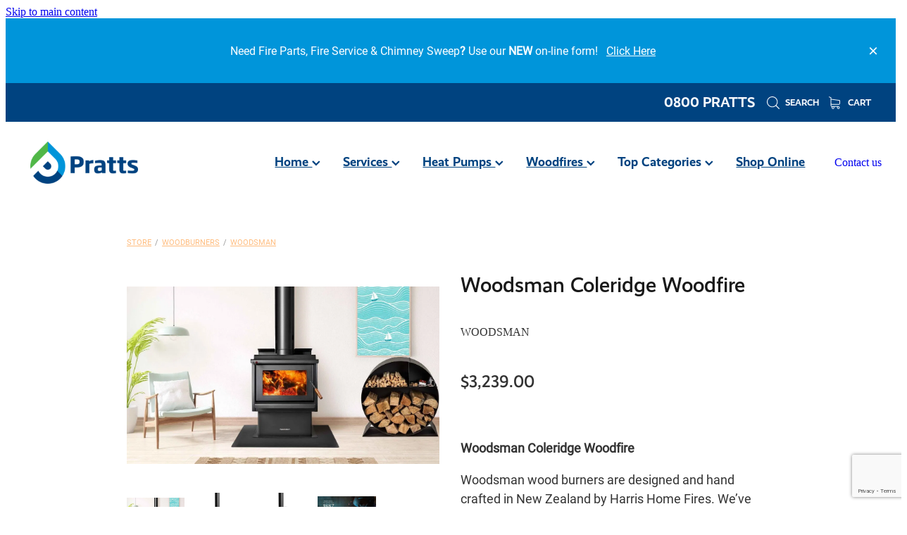

--- FILE ---
content_type: text/html; charset=UTF-8
request_url: https://www.pratts.co.nz/shop/product/798678/woodsman-coleridge-woodfire/
body_size: 15123
content:
<!-- Website made on Rocketspark -->
<!DOCTYPE HTML>
<html  class="">
<head>

    <!-- Global site tag (gtag.js) - Google Analytics -->
                <script async src="https://www.googletagmanager.com/gtag/js?id=G-ZNBKRWXEMJ"></script>
                <script>
                window.dataLayer = window.dataLayer || [];
                function gtag(){dataLayer.push(arguments);}
                gtag('js', new Date());
                gtag('config', 'G-ZNBKRWXEMJ');
                </script>
                <!-- End Google Analytics -->
    <meta http-equiv="Content-Type" content="text/html; charset=UTF-8"/>
    <meta name='csrf-token' content='c37b6939efd5fd1c5784c27019827672'/>
    
    <title>Woodsman Coleridge Woodfire, WOODBURNERS | Pratts NZ</title>
    <meta name="description" content="Woodsman Coleridge Woodfire&amp;nbsp;
Woodsman wood burners are designed and hand crafted in New Zealand by Harris Home Fires. We&rsquo;ve been warming Kiwi homes since 1887. A real family business that spans g"/>
    <meta name="keywords" content="WOODBURNERS, PUMPS, PELLET FIRES, HOME VENTILATION, SOOT-EATER, BENCHTOP, AIR-CONDITIONING, CENTRAL HEATING, GAS HEATING, HOTWATER, PRESSURE TANKS, WATER FILTRATION, WATER TANKS, ELECTRIC HEATING, SEPTIC TREATMENT SOLUTIONS, PROMO, PORTABLE GENERATORS"/>

        <link rel="icon" type="image/png" href="/images/favicon/favicon/crop192x192.png?v=20220530135126">
    <link rel="apple-touch-icon" href="/images/favicon/favicon/crop192x192.png?v=20220530135126"/>
    
    <script type="text/javascript" src="https://cdn.rocketspark.com/jquery-1.7.2.min.v20260130083835.js" ></script>


    <link rel="stylesheet" media="print" href="https://cdn.rocketspark.com/printCheckout.css?v=20260130083835"/>

     <script> window.configs = {"development":"false","DEVELOPMENT":"false","requestType":"shop","PREVIEW":"false","EDITOR":"false","template":"blank","navResizeTemplate":"","baseREMUnit":16,"screenSizes":{"t":{"fontSize":14,"contentWidth":400,"contentWidthOversize":400,"min":0,"max":400,"scale":0.7551,"subScale":0.95,"navScale":0.6,"legacy":false},"h":{"fontSize":16,"contentWidth":600,"contentWidthOversize":600,"min":0,"max":740,"scale":0.7551,"subScale":0.95,"navScale":0.6,"legacy":false},"s":{"fontSize":13,"contentWidth":740,"contentWidthOversize":740,"min":740,"max":1080,"scale":0.7959,"subScale":0.7959,"navScale":0.75,"legacy":false},"m":{"fontSize":16,"contentWidth":980,"contentWidthOversize":1080,"min":1080,"max":1460,"scale":1,"subScale":1,"navScale":1,"legacy":true},"l":{"fontSize":19,"contentWidth":1170,"contentWidthOversize":1300,"min":1460,"max":1880,"scale":1.1938,"subScale":1.1938,"navScale":1.1,"legacy":false},"xl":{"fontSize":22,"contentWidth":1360,"contentWidthOversize":1490,"min":1880,"max":2280,"scale":1.3877,"subScale":1.3877,"navScale":1.2,"legacy":false},"xxl":{"fontSize":25,"contentWidth":1550,"contentWidthOversize":1740,"min":2280,"max":0,"scale":1.5816,"subScale":1.3877,"navScale":1.3,"legacy":false}},"publicURL":"https:\/\/www.pratts.co.nz","shortnameURL":"https:\/\/pratts2.rocketspark.co.nz","titleData":{"companyName":"Pratts NZ","position":"right","separator":" | "},"CONSOLE_OVERRIDE":true,"noZensmooth":true,"release":"2026.1.29","browserSupport":{"chrome":86,"firefox":78,"edge":86,"internet explorer":12,"ie":12,"opera":72,"edgeMobile":44,"safari":13,"samsung browser":12,"android":89},"siteAutoPopupSettings":"","globalisationEnabled":false,"analyticsMode":"GA4"}; </script> <link rel="stylesheet" href="https://cdn.rocketspark.com/_dist/css/auth~vendors.6da4c5858d05.bundle.css" type="text/css" media="all" /> <link rel="stylesheet" href="https://cdn.rocketspark.com/_dist/css/public.c96fdbea6cf7.bundle.css" type="text/css" media="all" /> <link rel="stylesheet" href="https://cdn.rocketspark.com/_dist/css/public~vendors.24ec0c1183a5.bundle.css" type="text/css" media="all" /> <link rel="stylesheet" href="https://cdn.rocketspark.com/_dist/css/dashboard~vendors.9c624b80e5b6.bundle.css" type="text/css" media="all" /> <link rel="preload" as="style" href="https://cdn.icomoon.io/181725/Rocketspark/style.css?8gzh5b" onload="this.onload=null;this.rel='stylesheet'"> <link rel="stylesheet" href="/node_modules/@rocketspark/flint-ui/dist/rocketspark/rocketspark.css?v=1769715515"> <link rel="stylesheet" href="/node_modules/@rocketspark/image-gallery/build/css/index.css"> <script type="text/javascript" src="https://cdn.rocketspark.com/_dist/js/public.min.v20260130083835.js" ></script> <script type="text/javascript" src="https://cdn.rocketspark.com/_dist/js/commons.e4656cd7293d.bundle.js" ></script> <script type="text/javascript" src="https://cdn.rocketspark.com/_dist/js/blog~vendors.33618b6145a5.bundle.js" ></script> <script type="text/javascript" src="https://cdn.rocketspark.com/_dist/js/shop~vendors.c0601673efb1.bundle.js" ></script> <script type="text/javascript" src="https://cdn.rocketspark.com/_dist/js/houston~vendors.938afeba088b.bundle.js" ></script> <script type="text/javascript" src="https://cdn.rocketspark.com/_dist/js/auth~vendors.1265b1c31cc3.bundle.js" ></script> <script type="text/javascript" src="https://cdn.rocketspark.com/_dist/js/dashboard~vendors.192675722bc3.bundle.js" ></script> <script type="text/javascript" src="https://cdn.rocketspark.com/_dist/js/blastoff~vendors.bb4f8a2101db.bundle.js" ></script> <script type="text/javascript" src="https://cdn.rocketspark.com/_dist/js/public~vendors.8820ff537e13.bundle.js" ></script> <script type="text/javascript" src="https://cdn.rocketspark.com/_dist/js/public.ffd6854062ae.bundle.js" ></script> <script type="module" src="https://nz.rs-cdn.com/node_modules/@rocketspark/flint-ui/dist/rocketspark/rocketspark.esm.js?v=1769715515"></script> <script type="text/javascript" src="https://cdn.rocketspark.com/vueJS/vue.v20260130083835.js" ></script> <script type="text/javascript" src="https://cdn.rocketspark.com/selectChosen/chosen_v1.4.2/chosen.jquery.rs.v20260130083835.js" ></script> <link rel="preload" as="style" href="https://cdn.rocketspark.com/selectChosen/chosen_v1.4.2/chosen.rs.v20260130083835.css" type="text/css" media="all" onload="this.onload=null;this.rel='stylesheet'" /> <link rel="stylesheet" href="https://cdn.rocketspark.com/_dist/css/shop.8a6d4f016ea0.bundle.css" type="text/css" media="screen" /> <script type="text/javascript" src="https://cdn.rocketspark.com/_dist/js/shop~vendors.c0601673efb1.bundle.js" ></script> <script type="text/javascript" src="https://cdn.rocketspark.com/_dist/js/shop.4dc834b6095f.bundle.js" ></script> <!--suppress ES6ConvertVarToLetConst --> <script> var detectedLogoWidth = localStorage.getItem('detectedLogoWidth'); if (detectedLogoWidth) { var style = document.createElement('style'); style.innerHTML = "@media all and (min-width: 740px) { #header #logo, #header .logo { width: " + detectedLogoWidth + '; } }'; document.head.appendChild(style); } </script> <link rel="stylesheet" href="https://nz.rs-cdn.com/site_files/25404/59875/css/css.css?v=20260129092112" type="text/css" media="all" title="dynamicstyle" /> <link rel="stylesheet" href="/site_files/25404/assets/shop/shop.css?v=20260130065050" type="text/css" media="screen" /> <meta name="viewport" content="width=device-width, initial-scale=1"> 
    <script type="text/javascript" src="https://cdn.rocketspark.com/jquery.ba-hashchange.min.v20260130083835.js" ></script>

    <link rel="stylesheet" href="https://cdn.rocketspark.com/colorbox1.5/rocketspark/colorbox.v20260130083835.css" type="text/css" media="screen" />
    <script type="text/javascript" src="https://cdn.rocketspark.com/colorbox1.5/jquery.colorbox-min.v20260130083835.js" ></script>

    <script type="text/javascript" src="https://cdn.rocketspark.com/shop/general.v20260130083835.js" ></script>

    
    <script type="text/javascript" src="https://cdn.rocketspark.com/imagesloaded.pkgd.min.v20260130083835.js" ></script>
    <script type="text/javascript">
    var msnryContainer, msnry, scrollEnabled       = true,
        shopStart = shopIncrement = 10, searchTerm = null;
        </script>

    <script src="https://js.stripe.com/v3/"></script>
<script async src="https://www.google.com/recaptcha/api.js?render=6LfcZ1ksAAAAAGtx21rpWOhnm_5CyAzYCju1bhIR"></script>

                <script defer type="text/javascript" src="//use.typekit.net/ik/[base64].js"></script>

    
        <style type="text/css">
            body[data-page-id="shop"] section.stack.stack--footer {
    z-index: 0!important;
}

        </style>
        
    
    <meta name="google-site-verification" content="g81OaUHAwrmzvwJ5pQlJ4N5TyjuMSReuRjMh0u7-bAw" />
<meta name="google-site-verification" content="g81OaUHAwrmzvwJ5pQlJ4N5TyjuMSReuRjMh0u7-bAw" />
<!-- Google Tag Manager -->
<script>(function(w,d,s,l,i){w[l]=w[l]||[];w[l].push({'gtm.start':
new Date().getTime(),event:'gtm.js'});var f=d.getElementsByTagName(s)[0],
j=d.createElement(s),dl=l!='dataLayer'?'&l='+l:'';j.async=true;j.src=
'https://www.googletagmanager.com/gtm.js?id='+i+dl;f.parentNode.insertBefore(j,f);
})(window,document,'script','dataLayer','GTM-MDF6MDP');</script>
<!-- End Google Tag Manager -->
    
    <link rel="canonical" href="https://www.pratts.co.nz/shop/product/798678/woodsman-coleridge-woodfire/" />
</head>
<body data-page-id="shop" class=" contact-bar">
<a href="#main_body" class="_925853a1 _925853a1--1cbea3b4 _7720d2f9">Skip to main content</a><!-- Google Tag Manager (noscript) -->
<noscript><iframe src="https://www.googletagmanager.com/ns.html?id=GTM-MDF6MDP"
height="0" width="0" style="display:none;visibility:hidden"></iframe></noscript>
<!-- End Google Tag Manager (noscript) -->    <style>.old-browser-popup{position:fixed;width:100%;height:100%;z-index:9999999}.old-browser-popup__background-fade{position:absolute;background:#000;width:100%;height:100%;opacity:.6;z-index:1}.old-browser-popup__box{position:relative;z-index:2;width:42.25rem;margin:0 auto;text-align:center;top:40%}.old-browser-popup__inner{padding:3rem 2rem;font-size:1rem}.old-browser-popup__inner .site-button{margin:1rem auto 0;font-size:1.2rem}@media (max-width:720px){.old-browser-popup__box{width:90%;top:50%;-ms-transform:translate(0,-50%);-webkit-transform:translate(0,-50%);transform:translate(0,-50%)}.old-browser-popup__box br{display:none}.old-browser-popup__inner a.site-button{font-size:16px}}</style>
    <script src="https://cdn.jsdelivr.net/npm/ua-parser-js@0/dist/ua-parser.min.js"></script>
    <script type="text/javascript">
    "use strict";if(!window.PREVIEW&&!window.EDITOR&&window.sessionStorage&&null===window.sessionStorage.getItem("old-browser")){var browserName,version,parser=new UAParser,popup='<div class="old-browser-popup"><div class="old-browser-popup__background-fade"></div><div class="old-browser-popup__box content-background"><div class="old-browser-popup__inner p-font p-font-colour">Our website doesn\'t fully support the browser you are using, we <br/>recommend you <a href="https://updatemybrowser.org/" target="_blank">update to a newer version</a>.<br/><a onclick="location.reload();" class="site-button">Continue with current browser</a></div></div></div>';if(void 0!==parser){void 0!==parser.getBrowser().name&&(browserName=parser.getBrowser().name.toLowerCase()),void 0!==parser.getBrowser().version&&(version=parseFloat(parser.getBrowser().version));var browserPopup=document.getElementById("old-browser-popup");if(void 0!==browserName){var configs=window.configs;if(Object.prototype.hasOwnProperty.call(configs,"browserSupport")&&Object.prototype.hasOwnProperty.call(configs.browserSupport,browserName)){var browserNameTest=configs.browserSupport[browserName];"edge"===browserName&&"mobile"===parser.getDevice().type&&(browserNameTest="edgeMobile"),version<configs.browserSupport[browserNameTest]&&document.body.insertAdjacentHTML("beforeend",popup)}}}window.sessionStorage.setItem("old-browser",!0)}
    </script>
    <div class="side-of-page">
        <div class="social-container  style1 brand side"></div>    </div> <!-- end .side-of-page -->

	<div id="shadow">
		<div id="shadow_inner">

                <div class="announcement-bar">
        <div class="announcement-bar__content"><p class="text-center">Need Fire Parts, Fire Service & Chimney Sweep<strong>?</strong> Use our <strong>NEW</strong> on-line form!&nbsp;&nbsp;&nbsp;<a href="https://www.pratts.co.nz/woodfire-servicing-and-parts/" target="_blank">Click Here</a></p></div>
        <rs-icon class="announcement-bar__close" name="x"></rs-icon>
    </div>
<div class="rs-contact-bar-container right rs-contact-bar-container--blank-template header--width-full" data-position="top" style="display: block;"><div class="rs-contact-bar-inner"><span class="phone">0800 PRATTS</span><div class="shop-icons"><a class="icon-container" @click="showSearch"><span class="search-icon icon"><?xml version="1.0" encoding="UTF-8" standalone="no"?>
<svg width="18px" height="18px" viewBox="0 0 18 18" version="1.1" xmlns="http://www.w3.org/2000/svg" xmlns:xlink="http://www.w3.org/1999/xlink">
    <g id="Cart-Contact-Bar" stroke="none" stroke-width="1" fill="none" fill-rule="evenodd">
        <g id="Empty-Cart-Icon" transform="translate(-845.000000, -13.000000)">
            <g id="Search" transform="translate(845.000000, 13.000000)">
                <g id="magnifying-glass" stroke-width="1" fill-rule="evenodd">
                    <g id="Capa_1"></g>
                </g>
                <path d="M17.8423503,17.0820399 L13.468071,12.7077605 C14.6414634,11.3587583 15.3518847,9.59866962 15.3518847,7.67494457 C15.3518847,3.44035477 11.9075388,0 7.67694013,0 C3.44235033,0 0.00199556541,3.4443459 0.00199556541,7.67494457 C0.00199556541,11.9055432 3.44634146,15.3498891 7.67694013,15.3498891 C9.60066519,15.3498891 11.3607539,14.6394678 12.7097561,13.4660754 L17.0840355,17.8403548 C17.1878049,17.9441242 17.3274945,18 17.4631929,18 C17.5988914,18 17.7385809,17.9481153 17.8423503,17.8403548 C18.0498891,17.632816 18.0498891,17.2895787 17.8423503,17.0820399 Z M1.07560976,7.67494457 C1.07560976,4.03503326 4.03702882,1.07760532 7.672949,1.07760532 C11.3128603,1.07760532 14.2702882,4.03902439 14.2702882,7.67494457 C14.2702882,11.3108647 11.3128603,14.2762749 7.672949,14.2762749 C4.03702882,14.2762749 1.07560976,11.3148559 1.07560976,7.67494457 Z" id="Shape" fill="#FFFFFF" fill-rule="nonzero"></path>
            </g>
        </g>
    </g>
</svg></span> Search</a><a :href="cartURL" class="icon-container cart-container" data-cart-count="0"><span v-bind:class="{ 'has-items': hasItems }" class="cart-icon icon"><svg xmlns="http://www.w3.org/2000/svg" width="25" height="22" viewBox="0 0 25 22">
  <g fill="none" fill-rule="evenodd">
    <path fill="#FFF" fill-rule="nonzero" d="M5.6984106,14.4725216 L17.5350552,14.4725216 C18.8772185,14.4725216 19.9721413,13.352193 19.9721413,11.9788871 L19.9721413,6.88319918 L19.9721413,6.86512936 L19.9721413,6.82898973 C19.9721413,6.81995483 19.9721413,6.81091992 19.9677263,6.80188501 C19.9677263,6.7928501 19.9633113,6.77929774 19.9633113,6.77026283 C19.9633113,6.76122793 19.9588962,6.75219302 19.9588962,6.74315811 C19.9544812,6.7341232 19.9544812,6.7250883 19.9500662,6.71153593 C19.9456512,6.70250103 19.9456512,6.69346612 19.9412362,6.68443121 C19.9368212,6.6753963 19.9368212,6.6663614 19.9324062,6.65732649 C19.9279912,6.64829158 19.9235762,6.63925667 19.9191611,6.62570431 C19.9147461,6.6166694 19.9103311,6.6076345 19.9059161,6.60311704 C19.9015011,6.59408214 19.8970861,6.58504723 19.8926711,6.57601232 C19.8882561,6.56697741 19.8838411,6.56245996 19.879426,6.55342505 C19.875011,6.54439014 19.866181,6.53535524 19.861766,6.52632033 C19.857351,6.51728542 19.852936,6.51276797 19.844106,6.50373306 C19.8396909,6.49469815 19.8308609,6.4901807 19.8264459,6.48114579 C19.8220309,6.47211088 19.8132009,6.46759343 19.8087859,6.45855852 C19.8043709,6.44952361 19.7955408,6.44500616 19.7911258,6.44048871 C19.7822958,6.4314538 19.7778808,6.42693634 19.7690508,6.41790144 C19.7602208,6.41338398 19.7558057,6.40434908 19.7469757,6.39983162 C19.7381457,6.39531417 19.7293157,6.38627926 19.7204857,6.38176181 C19.7116556,6.37724435 19.7072406,6.3727269 19.6984106,6.36820945 C19.6895806,6.36369199 19.6807506,6.35917454 19.6719205,6.35013963 C19.6630905,6.34562218 19.6542605,6.34110472 19.6454305,6.33658727 C19.6366004,6.33206982 19.6277704,6.32755236 19.6189404,6.32303491 C19.6101104,6.31851745 19.6012804,6.314 19.5924503,6.30948255 C19.5836203,6.30496509 19.5747903,6.30496509 19.5659603,6.30044764 C19.5571302,6.29593018 19.5438852,6.29141273 19.5350552,6.29141273 C19.5262252,6.29141273 19.5173951,6.28689528 19.5129801,6.28689528 C19.4997351,6.28237782 19.4909051,6.28237782 19.47766,6.28237782 C19.473245,6.28237782 19.46883,6.27786037 19.46,6.27786037 L4.45779249,4.15917454 L4.45779249,2.01790144 C4.45779249,1.99531417 4.45779249,1.9727269 4.45337748,1.95465708 C4.45337748,1.95013963 4.45337748,1.94562218 4.44896247,1.93658727 C4.44896247,1.92303491 4.44454746,1.90948255 4.44454746,1.89593018 C4.44013245,1.88237782 4.44013245,1.87334292 4.43571744,1.85979055 C4.43571744,1.85075565 4.43130243,1.84623819 4.43130243,1.83720329 C4.42688742,1.82365092 4.42247241,1.81009856 4.4180574,1.7965462 C4.4180574,1.79202875 4.41364238,1.78299384 4.41364238,1.77847639 C4.40922737,1.76492402 4.40481236,1.75588912 4.39598234,1.74233676 C4.39156733,1.7378193 4.39156733,1.72878439 4.38715232,1.72426694 C4.38273731,1.71523203 4.3783223,1.70619713 4.36949227,1.69716222 C4.36507726,1.68812731 4.36066225,1.68360986 4.35624724,1.67457495 C4.35183223,1.66554004 4.34741722,1.66102259 4.34300221,1.65198768 C4.3385872,1.64295277 4.32975717,1.63391786 4.32534216,1.62488296 C4.32092715,1.6203655 4.31651214,1.61584805 4.31209713,1.6113306 C4.30326711,1.60229569 4.29443709,1.59326078 4.28560706,1.58422587 C4.28119205,1.57970842 4.27677704,1.57519097 4.27236203,1.57067351 C4.26353201,1.5616386 4.25470199,1.5526037 4.24145695,1.54356879 C4.23704194,1.53905133 4.22821192,1.53453388 4.22379691,1.53001643 C4.21496689,1.52098152 4.20613687,1.51646407 4.19730684,1.50742916 C4.18406181,1.49839425 4.17081678,1.48935934 4.16198675,1.48484189 C4.15757174,1.48032444 4.15315673,1.48032444 4.14874172,1.47580698 C4.13108168,1.46677207 4.10900662,1.45773717 4.09134658,1.44870226 L0.837483444,0.0482915811 C0.532847682,-0.0827145791 0.18406181,0.0618439425 0.0560264901,0.373548255 C-0.07200883,0.685252567 0.0692715232,1.04213142 0.373907285,1.17313758 L3.2613245,2.41995483 L3.2613245,5.18463655 L3.2613245,5.62282957 L3.2613245,8.9838152 L3.2613245,11.987922 L3.2613245,15.7825832 C3.2613245,17.0474702 4.18847682,18.0955195 5.38494481,18.2536304 C5.16860927,18.6240616 5.04057395,19.0577372 5.04057395,19.5185175 C5.04057395,20.878271 6.12225166,21.9805298 7.44675497,21.9805298 C8.77125828,21.9805298 9.85293598,20.8737536 9.85293598,19.5185175 C9.85293598,19.0667721 9.73373068,18.637614 9.52181015,18.2762177 L14.8816336,18.2762177 C14.669713,18.6421314 14.5505077,19.0667721 14.5505077,19.5185175 C14.5505077,20.878271 15.6321854,21.9805298 16.9566887,21.9805298 C18.2811921,21.9805298 19.3628698,20.8737536 19.3628698,19.5185175 C19.3628698,18.1632813 18.2811921,17.0565051 16.9566887,17.0565051 L5.6984106,17.0565051 C5.00966887,17.0565051 4.45337748,16.4827885 4.45337748,15.7825832 L4.45337748,14.1291951 C4.81540839,14.3460329 5.24366446,14.4725216 5.6984106,14.4725216 Z M8.66529801,19.514 C8.66529801,20.200653 8.11783664,20.7562998 7.45116998,20.7562998 C6.78450331,20.7562998 6.23704194,20.1961355 6.23704194,19.514 C6.23704194,18.8318645 6.78450331,18.2717002 7.45116998,18.2717002 C8.11783664,18.2717002 8.66529801,18.827347 8.66529801,19.514 Z M18.1752318,19.514 C18.1752318,20.200653 17.6277704,20.7562998 16.9611038,20.7562998 C16.2944371,20.7562998 15.7469757,20.1961355 15.7469757,19.514 C15.7469757,18.8318645 16.2944371,18.2717002 16.9611038,18.2717002 C17.6277704,18.2717002 18.1752318,18.827347 18.1752318,19.514 Z M17.5350552,13.252809 L5.6984106,13.252809 C5.00966887,13.252809 4.45337748,12.6790924 4.45337748,11.9788871 L4.45337748,8.97478029 L4.45337748,5.61379466 L4.45337748,5.38792197 L18.7800883,7.40722382 L18.7800883,11.9743696 C18.7800883,12.6836099 18.2193819,13.252809 17.5350552,13.252809 Z"/>
    <circle class="item-dot" cx="21" cy="5" r="4" fill="#F00"/>
  </g>
</svg>
</span> Cart <span class="cart-count" v-text="cartCountText"></span></a></div></div></div><div class="header _51cf2b51 header--template-right header--sticky-fix header--has-sticky">
    <div class="header__inner header__inner-width-full">
            <div class="header-logo header-logo--image">
            <a href="/" class="header-logo__inner" aria-label="Pratts homepage">
                    </a>
        </div>
    <nav class="site-nav" id="site-navigation" aria-label="Main navigation">
            <div class="site-nav__desktop">
                            <div class="site-nav__item header-dropdown--has-dropdown">

                                            <a href="/" class="site-nav__item-link">
                            Home
                                                            <span class="header-dropdown__arrow"><?xml version="1.0" encoding="UTF-8"?>
<svg width="21px" height="14px" viewBox="0 0 21 14" version="1.1" xmlns="http://www.w3.org/2000/svg" xmlns:xlink="http://www.w3.org/1999/xlink">
    <g stroke="none" stroke-width="1" fill="none" fill-rule="evenodd">
        <polygon fill="#000000" points="20.1999615 3.43121387 10.4311754 13.2 0.286666716 3.05549133 2.95429677 0.2 10.4311754 7.67687861 17.5323315 0.575722543"></polygon>
    </g>
</svg></span>
                                                    </a>
                    
                                            <div class="header-dropdown">
                            <div class="header-dropdown__menu">
                                                                    <a class="header-dropdown__link " href="/blog/">Blogs</a>
                                                                    <a class="header-dropdown__link " href="/reviews/">Reviews</a>
                                                            </div>
                        </div>
                                    </div>
                            <div class="site-nav__item header-dropdown--has-dropdown">

                                            <a href="/services/" class="site-nav__item-link">
                            Services
                                                            <span class="header-dropdown__arrow"><?xml version="1.0" encoding="UTF-8"?>
<svg width="21px" height="14px" viewBox="0 0 21 14" version="1.1" xmlns="http://www.w3.org/2000/svg" xmlns:xlink="http://www.w3.org/1999/xlink">
    <g stroke="none" stroke-width="1" fill="none" fill-rule="evenodd">
        <polygon fill="#000000" points="20.1999615 3.43121387 10.4311754 13.2 0.286666716 3.05549133 2.95429677 0.2 10.4311754 7.67687861 17.5323315 0.575722543"></polygon>
    </g>
</svg></span>
                                                    </a>
                    
                                            <div class="header-dropdown">
                            <div class="header-dropdown__menu">
                                                                    <a class="header-dropdown__link " href="/central-heating-waikato/">Central Heating Waikato</a>
                                                                    <a class="header-dropdown__link " href="/heat-pumps-air-con-and-refrigeration/">Heat Pumps, Air-con &amp; Refrigeration</a>
                                                                    <a class="header-dropdown__link " href="/heat-pump-servicing/">Heat Pump Servicing</a>
                                                                    <a class="header-dropdown__link " href="/pratts-plumbing-services/">Pratts Plumbing Services</a>
                                                                    <a class="header-dropdown__link " href="/pratts-water-services/">Pratts Water Services</a>
                                                                    <a class="header-dropdown__link " href="/fire-gas-appliance-services/">Fire/Gas/Appliance Services</a>
                                                            </div>
                        </div>
                                    </div>
                            <div class="site-nav__item header-dropdown--has-dropdown">

                                            <a href="https://www.pratts.co.nz/heat-pumps-air-con-and-refrigeration/" class="site-nav__item-link" target="_blank">
                            Heat Pumps
                                                            <span class="header-dropdown__arrow"><?xml version="1.0" encoding="UTF-8"?>
<svg width="21px" height="14px" viewBox="0 0 21 14" version="1.1" xmlns="http://www.w3.org/2000/svg" xmlns:xlink="http://www.w3.org/1999/xlink">
    <g stroke="none" stroke-width="1" fill="none" fill-rule="evenodd">
        <polygon fill="#000000" points="20.1999615 3.43121387 10.4311754 13.2 0.286666716 3.05549133 2.95429677 0.2 10.4311754 7.67687861 17.5323315 0.575722543"></polygon>
    </g>
</svg></span>
                                                    </a>
                    
                                            <div class="header-dropdown">
                            <div class="header-dropdown__menu">
                                                                    <a class="header-dropdown__link " href="/hot-water-heat-pumps/">Hot Water Heat Pumps</a>
                                                                    <a class="header-dropdown__link " href="/rinnai-heat-pumps/">Rinnai Heat Pumps</a>
                                                                    <a class="header-dropdown__link " href="/mitsubishi-electric-heat-pumps/">Mitsubishi Electric Heat Pumps</a>
                                                                    <a class="header-dropdown__link " href="/fujitsu-heat-pumps/">Fujitsu Heat Pumps</a>
                                                                    <a class="header-dropdown__link " href="/toshiba-heat-pumps/">Toshiba Heat Pumps</a>
                                                            </div>
                        </div>
                                    </div>
                            <div class="site-nav__item header-dropdown--has-dropdown">

                                            <a href="/woodfires/" class="site-nav__item-link">
                            Woodfires
                                                            <span class="header-dropdown__arrow"><?xml version="1.0" encoding="UTF-8"?>
<svg width="21px" height="14px" viewBox="0 0 21 14" version="1.1" xmlns="http://www.w3.org/2000/svg" xmlns:xlink="http://www.w3.org/1999/xlink">
    <g stroke="none" stroke-width="1" fill="none" fill-rule="evenodd">
        <polygon fill="#000000" points="20.1999615 3.43121387 10.4311754 13.2 0.286666716 3.05549133 2.95429677 0.2 10.4311754 7.67687861 17.5323315 0.575722543"></polygon>
    </g>
</svg></span>
                                                    </a>
                    
                                            <div class="header-dropdown">
                            <div class="header-dropdown__menu">
                                                                    <a class="header-dropdown__link " href="/firenzo/">Firenzo</a>
                                                                    <a class="header-dropdown__link " href="/masport-heating/">Masport Heating</a>
                                                                    <a class="header-dropdown__link " href="/pyro-fires/">Pyro Fires</a>
                                                                    <a class="header-dropdown__link " href="/wagener-stoves/">Wagener Stoves</a>
                                                                    <a class="header-dropdown__link " href="/woodfire-gallery/">Woodfire Gallery</a>
                                                                    <a class="header-dropdown__link " href="/woodsman-woodfires/">Woodsman Woodfires</a>
                                                                    <a class="header-dropdown__link " href="/woodfire-servicing-and-parts/">Woodfire Servicing &amp; Parts</a>
                                                            </div>
                        </div>
                                    </div>
                            <div class="site-nav__item header-dropdown--has-dropdown">

                                            <span class="site-nav__item-link site-nav__item-link--non-clickable">
                            Top Categories
                            <span class="header-dropdown__arrow"><?xml version="1.0" encoding="UTF-8"?>
<svg width="21px" height="14px" viewBox="0 0 21 14" version="1.1" xmlns="http://www.w3.org/2000/svg" xmlns:xlink="http://www.w3.org/1999/xlink">
    <g stroke="none" stroke-width="1" fill="none" fill-rule="evenodd">
        <polygon fill="#000000" points="20.1999615 3.43121387 10.4311754 13.2 0.286666716 3.05549133 2.95429677 0.2 10.4311754 7.67687861 17.5323315 0.575722543"></polygon>
    </g>
</svg></span>
                        </span>
                    
                                            <div class="header-dropdown">
                            <div class="header-dropdown__menu">
                                                                    <a class="header-dropdown__link " href="/hot-water-heat-pumps/">Hot Water Heat Pumps</a>
                                                                    <a class="header-dropdown__link " href="/accessible-bathrooms/">Accessible Bathrooms</a>
                                                                    <a class="header-dropdown__link " href="/bailey-water-tanks/">Bailey Water Tanks</a>
                                                                    <a class="header-dropdown__link " href="/davey-water-products/">Davey Water Products</a>
                                                                    <a class="header-dropdown__link " href="/septic-treatment-solutions/">Septic Treatment Solutions</a>
                                                                    <a class="header-dropdown__link " href="/welling-and-crossley-generators/">Welling &amp; Crossley Generators</a>
                                                            </div>
                        </div>
                                    </div>
                            <div class="site-nav__item">

                                            <a href="/shop-online/" class="site-nav__item-link">
                            Shop Online
                                                    </a>
                    
                                    </div>
                    </div>
        <div class="site-nav__mobile">
                            <div class="site-nav__item site-nav__item--mobile">
                    <a href="/shop/" class="site-nav__item-link">Shop</a>
                </div>
                            <div class="site-nav__item site-nav__item--mobile">
                    <a href="/blog/" class="site-nav__item-link">Blog</a>
                </div>
                    </div>
            <div class="header-buttons">
        <a href="/contact/" class="_925853a1 _925853a1--9975f12c _4b0152f0" target="">
            Contact us
        </a>
    </div>

    </nav>
    <div class="header-icons">
            
        
    </div>        <div class="header-buttons">
        <a href="/contact/" class="_925853a1 _925853a1--9975f12c _4b0152f0" target="">
            Contact us
        </a>
    </div>

    <div class="header-mobile header-mobile--icon-count-4">
    <button class="header-mobile__icons header__hamburger header__hamburger--mobile header__hamburger--squeeze" type="button" aria-label="Open navigation menu" aria-controls="site-navigation" aria-expanded="false">
      <span class="header__hamburger-box">
        <span class="header__hamburger-inner"></span>
      </span>
    </button>            <a href="tel: +64-800-772-887" class="header-mobile__icons rs-icon-Mobile" style="font-size:26px;" aria-label="Phone +64-800-772-887"></a>
    
            <rs-icon class="header-mobile__icons header-mobile__icons--search" name="search" size="30" tabindex="0" role="button" aria-label="Search" aria-haspopup="true" aria-pressed="false"></rs-icon>
        <a href="/shop/checkout/" aria-label="Go to shop checkout" class="header-mobile__icons rs-icon-shopping-bag " style="font-size:36px;"><span class="path1"></span><span class="path2"></span></a>
    </div>

    </div>

                <div class="_708858fd" data-hidden=""></div>
    </div>
    <div class="_c22d63fc"></div>
<div class="feature-area-main feature-area-main--main feature-area-main--above" id="feature-area"><div class="mobile-menu-bar mobile-menu-bar--3-count mobile-menu-component no-feature"><a class="mobile-menu-icon mobile-menu-toggle"><span></span></a><a href="/shop/" class="mobile-menu-icon mobile-menu-contact-cart"><svg xmlns="http://www.w3.org/2000/svg" width="25" height="22" viewBox="0 0 25 22">
  <g fill="none" fill-rule="evenodd">
    <path fill="#FFF" fill-rule="nonzero" d="M5.6984106,14.4725216 L17.5350552,14.4725216 C18.8772185,14.4725216 19.9721413,13.352193 19.9721413,11.9788871 L19.9721413,6.88319918 L19.9721413,6.86512936 L19.9721413,6.82898973 C19.9721413,6.81995483 19.9721413,6.81091992 19.9677263,6.80188501 C19.9677263,6.7928501 19.9633113,6.77929774 19.9633113,6.77026283 C19.9633113,6.76122793 19.9588962,6.75219302 19.9588962,6.74315811 C19.9544812,6.7341232 19.9544812,6.7250883 19.9500662,6.71153593 C19.9456512,6.70250103 19.9456512,6.69346612 19.9412362,6.68443121 C19.9368212,6.6753963 19.9368212,6.6663614 19.9324062,6.65732649 C19.9279912,6.64829158 19.9235762,6.63925667 19.9191611,6.62570431 C19.9147461,6.6166694 19.9103311,6.6076345 19.9059161,6.60311704 C19.9015011,6.59408214 19.8970861,6.58504723 19.8926711,6.57601232 C19.8882561,6.56697741 19.8838411,6.56245996 19.879426,6.55342505 C19.875011,6.54439014 19.866181,6.53535524 19.861766,6.52632033 C19.857351,6.51728542 19.852936,6.51276797 19.844106,6.50373306 C19.8396909,6.49469815 19.8308609,6.4901807 19.8264459,6.48114579 C19.8220309,6.47211088 19.8132009,6.46759343 19.8087859,6.45855852 C19.8043709,6.44952361 19.7955408,6.44500616 19.7911258,6.44048871 C19.7822958,6.4314538 19.7778808,6.42693634 19.7690508,6.41790144 C19.7602208,6.41338398 19.7558057,6.40434908 19.7469757,6.39983162 C19.7381457,6.39531417 19.7293157,6.38627926 19.7204857,6.38176181 C19.7116556,6.37724435 19.7072406,6.3727269 19.6984106,6.36820945 C19.6895806,6.36369199 19.6807506,6.35917454 19.6719205,6.35013963 C19.6630905,6.34562218 19.6542605,6.34110472 19.6454305,6.33658727 C19.6366004,6.33206982 19.6277704,6.32755236 19.6189404,6.32303491 C19.6101104,6.31851745 19.6012804,6.314 19.5924503,6.30948255 C19.5836203,6.30496509 19.5747903,6.30496509 19.5659603,6.30044764 C19.5571302,6.29593018 19.5438852,6.29141273 19.5350552,6.29141273 C19.5262252,6.29141273 19.5173951,6.28689528 19.5129801,6.28689528 C19.4997351,6.28237782 19.4909051,6.28237782 19.47766,6.28237782 C19.473245,6.28237782 19.46883,6.27786037 19.46,6.27786037 L4.45779249,4.15917454 L4.45779249,2.01790144 C4.45779249,1.99531417 4.45779249,1.9727269 4.45337748,1.95465708 C4.45337748,1.95013963 4.45337748,1.94562218 4.44896247,1.93658727 C4.44896247,1.92303491 4.44454746,1.90948255 4.44454746,1.89593018 C4.44013245,1.88237782 4.44013245,1.87334292 4.43571744,1.85979055 C4.43571744,1.85075565 4.43130243,1.84623819 4.43130243,1.83720329 C4.42688742,1.82365092 4.42247241,1.81009856 4.4180574,1.7965462 C4.4180574,1.79202875 4.41364238,1.78299384 4.41364238,1.77847639 C4.40922737,1.76492402 4.40481236,1.75588912 4.39598234,1.74233676 C4.39156733,1.7378193 4.39156733,1.72878439 4.38715232,1.72426694 C4.38273731,1.71523203 4.3783223,1.70619713 4.36949227,1.69716222 C4.36507726,1.68812731 4.36066225,1.68360986 4.35624724,1.67457495 C4.35183223,1.66554004 4.34741722,1.66102259 4.34300221,1.65198768 C4.3385872,1.64295277 4.32975717,1.63391786 4.32534216,1.62488296 C4.32092715,1.6203655 4.31651214,1.61584805 4.31209713,1.6113306 C4.30326711,1.60229569 4.29443709,1.59326078 4.28560706,1.58422587 C4.28119205,1.57970842 4.27677704,1.57519097 4.27236203,1.57067351 C4.26353201,1.5616386 4.25470199,1.5526037 4.24145695,1.54356879 C4.23704194,1.53905133 4.22821192,1.53453388 4.22379691,1.53001643 C4.21496689,1.52098152 4.20613687,1.51646407 4.19730684,1.50742916 C4.18406181,1.49839425 4.17081678,1.48935934 4.16198675,1.48484189 C4.15757174,1.48032444 4.15315673,1.48032444 4.14874172,1.47580698 C4.13108168,1.46677207 4.10900662,1.45773717 4.09134658,1.44870226 L0.837483444,0.0482915811 C0.532847682,-0.0827145791 0.18406181,0.0618439425 0.0560264901,0.373548255 C-0.07200883,0.685252567 0.0692715232,1.04213142 0.373907285,1.17313758 L3.2613245,2.41995483 L3.2613245,5.18463655 L3.2613245,5.62282957 L3.2613245,8.9838152 L3.2613245,11.987922 L3.2613245,15.7825832 C3.2613245,17.0474702 4.18847682,18.0955195 5.38494481,18.2536304 C5.16860927,18.6240616 5.04057395,19.0577372 5.04057395,19.5185175 C5.04057395,20.878271 6.12225166,21.9805298 7.44675497,21.9805298 C8.77125828,21.9805298 9.85293598,20.8737536 9.85293598,19.5185175 C9.85293598,19.0667721 9.73373068,18.637614 9.52181015,18.2762177 L14.8816336,18.2762177 C14.669713,18.6421314 14.5505077,19.0667721 14.5505077,19.5185175 C14.5505077,20.878271 15.6321854,21.9805298 16.9566887,21.9805298 C18.2811921,21.9805298 19.3628698,20.8737536 19.3628698,19.5185175 C19.3628698,18.1632813 18.2811921,17.0565051 16.9566887,17.0565051 L5.6984106,17.0565051 C5.00966887,17.0565051 4.45337748,16.4827885 4.45337748,15.7825832 L4.45337748,14.1291951 C4.81540839,14.3460329 5.24366446,14.4725216 5.6984106,14.4725216 Z M8.66529801,19.514 C8.66529801,20.200653 8.11783664,20.7562998 7.45116998,20.7562998 C6.78450331,20.7562998 6.23704194,20.1961355 6.23704194,19.514 C6.23704194,18.8318645 6.78450331,18.2717002 7.45116998,18.2717002 C8.11783664,18.2717002 8.66529801,18.827347 8.66529801,19.514 Z M18.1752318,19.514 C18.1752318,20.200653 17.6277704,20.7562998 16.9611038,20.7562998 C16.2944371,20.7562998 15.7469757,20.1961355 15.7469757,19.514 C15.7469757,18.8318645 16.2944371,18.2717002 16.9611038,18.2717002 C17.6277704,18.2717002 18.1752318,18.827347 18.1752318,19.514 Z M17.5350552,13.252809 L5.6984106,13.252809 C5.00966887,13.252809 4.45337748,12.6790924 4.45337748,11.9788871 L4.45337748,8.97478029 L4.45337748,5.61379466 L4.45337748,5.38792197 L18.7800883,7.40722382 L18.7800883,11.9743696 C18.7800883,12.6836099 18.2193819,13.252809 17.5350552,13.252809 Z"/>
    <circle class="item-dot" cx="21" cy="5" r="4" fill="#F00"/>
  </g>
</svg>
</a><a class="mobile-menu-icon mobile-menu-contact-search"><?xml version="1.0" encoding="UTF-8" standalone="no"?>
<svg width="18px" height="18px" viewBox="0 0 18 18" version="1.1" xmlns="http://www.w3.org/2000/svg" xmlns:xlink="http://www.w3.org/1999/xlink">
    <g id="Cart-Contact-Bar" stroke="none" stroke-width="1" fill="none" fill-rule="evenodd">
        <g id="Empty-Cart-Icon" transform="translate(-845.000000, -13.000000)">
            <g id="Search" transform="translate(845.000000, 13.000000)">
                <g id="magnifying-glass" stroke-width="1" fill-rule="evenodd">
                    <g id="Capa_1"></g>
                </g>
                <path d="M17.8423503,17.0820399 L13.468071,12.7077605 C14.6414634,11.3587583 15.3518847,9.59866962 15.3518847,7.67494457 C15.3518847,3.44035477 11.9075388,0 7.67694013,0 C3.44235033,0 0.00199556541,3.4443459 0.00199556541,7.67494457 C0.00199556541,11.9055432 3.44634146,15.3498891 7.67694013,15.3498891 C9.60066519,15.3498891 11.3607539,14.6394678 12.7097561,13.4660754 L17.0840355,17.8403548 C17.1878049,17.9441242 17.3274945,18 17.4631929,18 C17.5988914,18 17.7385809,17.9481153 17.8423503,17.8403548 C18.0498891,17.632816 18.0498891,17.2895787 17.8423503,17.0820399 Z M1.07560976,7.67494457 C1.07560976,4.03503326 4.03702882,1.07760532 7.672949,1.07760532 C11.3128603,1.07760532 14.2702882,4.03902439 14.2702882,7.67494457 C14.2702882,11.3108647 11.3128603,14.2762749 7.672949,14.2762749 C4.03702882,14.2762749 1.07560976,11.3148559 1.07560976,7.67494457 Z" id="Shape" fill="#FFFFFF" fill-rule="nonzero"></path>
            </g>
        </g>
    </g>
</svg></a></div></div>
			<div id="content" class="shop_page">
								<div id="main_body" class="main-body">
                    						<div id="shop_body" class="wrap" data-hasClientUsedFeaturedProductBefore='true'>
							<div class="content_column1">
								<div class="column">
									<div class="shop shop--product-page shop--product-page-no-padding">
                                        <input type="hidden" id="redirected-active-variant-url" value="/shop/product/798678/woodsman-coleridge-woodfire/?variantId=4189692" />        <div id="product-page" >
                            <div class="product-breadcrumb p">
                    <a class="text-link-colour" href="/shop/">Store</a><span>/</span><a class="text-link-colour" href="/shop/filter/category=17952/">WOODBURNERS</a><span>/</span><a class="text-link-colour" href="/shop/filter/brands=32151/">WOODSMAN</a>                </div>
                        <div id="product-left">
                <div class="product-page__gallery" data-highlight="#333333" data-ratio="4:3" data-fill-type="contain">
<div class="picture-tag-service" style="padding-bottom: 75.00%;">
<picture  data-tags="4189692,all" data-thumbnail="https://dzpdbgwih7u1r.cloudfront.net/96a71361-4644-4496-92df-352f6612d93e/9c0ba684-b0f0-4bbf-a1dc-d596ccb0e31c/9c0ba76d-83df-48fa-8911-7c96ed75957a/w1200h681-Coleridge%20Insitu1.jpg" class="product-page__gallery-images picture-tag-service__image--contain picture-tag-service__image" data-popup-image="https://dzpdbgwih7u1r.cloudfront.net/96a71361-4644-4496-92df-352f6612d93e/9c0ba684-b0f0-4bbf-a1dc-d596ccb0e31c/9c0ba76d-83df-48fa-8911-7c96ed75957a/w3246h1843-Coleridge%20Insitu1.jpg" alt="">  <source srcset="https://dzpdbgwih7u1r.cloudfront.net/96a71361-4644-4496-92df-352f6612d93e/9c0ba684-b0f0-4bbf-a1dc-d596ccb0e31c/9c0ba76d-83df-48fa-8911-7c96ed75957a/w1200h681-Coleridge%20Insitu1.jpg, https://dzpdbgwih7u1r.cloudfront.net/96a71361-4644-4496-92df-352f6612d93e/9c0ba684-b0f0-4bbf-a1dc-d596ccb0e31c/9c0ba76d-83df-48fa-8911-7c96ed75957a/w2400h1362-Coleridge%20Insitu1.jpg 2x" media="">

 <img  loading="lazy" class="picture-tag-service__image--contain picture-tag-service__image" alt="" src='https://dzpdbgwih7u1r.cloudfront.net/96a71361-4644-4496-92df-352f6612d93e/9c0ba684-b0f0-4bbf-a1dc-d596ccb0e31c/9c0ba76d-83df-48fa-8911-7c96ed75957a/w400h227-Coleridge%20Insitu1.jpg' />
</picture>
</div>
<div class="picture-tag-service" style="padding-bottom: 75.00%;">
<picture  data-tags="4189692,all" data-thumbnail="https://dzpdbgwih7u1r.cloudfront.net/96a71361-4644-4496-92df-352f6612d93e/9c0ba684-b0f0-4bbf-a1dc-d596ccb0e31c/9c0ba77f-e746-483c-9654-c6e831515e54/w800h1200-Coleridge_legs%20high%20angle.png" class="product-page__gallery-images picture-tag-service__image--contain picture-tag-service__image" data-popup-image="https://dzpdbgwih7u1r.cloudfront.net/96a71361-4644-4496-92df-352f6612d93e/9c0ba684-b0f0-4bbf-a1dc-d596ccb0e31c/9c0ba77f-e746-483c-9654-c6e831515e54/w1667h2500-Coleridge_legs%20high%20angle.png" alt="">  <source srcset="https://dzpdbgwih7u1r.cloudfront.net/96a71361-4644-4496-92df-352f6612d93e/9c0ba684-b0f0-4bbf-a1dc-d596ccb0e31c/9c0ba77f-e746-483c-9654-c6e831515e54/w1600h2400-Coleridge_legs%20high%20angle.png, https://dzpdbgwih7u1r.cloudfront.net/96a71361-4644-4496-92df-352f6612d93e/9c0ba684-b0f0-4bbf-a1dc-d596ccb0e31c/9c0ba77f-e746-483c-9654-c6e831515e54/w1667h2500-Coleridge_legs%20high%20angle.png 2x" media="">

 <img  loading="lazy" class="picture-tag-service__image--contain picture-tag-service__image" alt="" src='https://dzpdbgwih7u1r.cloudfront.net/96a71361-4644-4496-92df-352f6612d93e/9c0ba684-b0f0-4bbf-a1dc-d596ccb0e31c/9c0ba77f-e746-483c-9654-c6e831515e54/w266h400-Coleridge_legs%20high%20angle.png' />
</picture>
</div>
<div class="picture-tag-service" style="padding-bottom: 75.00%;">
<picture  data-tags="4189692,all" data-thumbnail="https://dzpdbgwih7u1r.cloudfront.net/96a71361-4644-4496-92df-352f6612d93e/9c0ba684-b0f0-4bbf-a1dc-d596ccb0e31c/9c0ba786-a470-4b18-a3d3-fd60de3cd505/w801h1200-Coleridge_ped%20high%20angle.png" class="product-page__gallery-images picture-tag-service__image--contain picture-tag-service__image" data-popup-image="https://dzpdbgwih7u1r.cloudfront.net/96a71361-4644-4496-92df-352f6612d93e/9c0ba684-b0f0-4bbf-a1dc-d596ccb0e31c/9c0ba786-a470-4b18-a3d3-fd60de3cd505/w1669h2500-Coleridge_ped%20high%20angle.png" alt="">  <source srcset="https://dzpdbgwih7u1r.cloudfront.net/96a71361-4644-4496-92df-352f6612d93e/9c0ba684-b0f0-4bbf-a1dc-d596ccb0e31c/9c0ba786-a470-4b18-a3d3-fd60de3cd505/w1602h2400-Coleridge_ped%20high%20angle.png, https://dzpdbgwih7u1r.cloudfront.net/96a71361-4644-4496-92df-352f6612d93e/9c0ba684-b0f0-4bbf-a1dc-d596ccb0e31c/9c0ba786-a470-4b18-a3d3-fd60de3cd505/w1669h2500-Coleridge_ped%20high%20angle.png 2x" media="">

 <img  loading="lazy" class="picture-tag-service__image--contain picture-tag-service__image" alt="" src='https://dzpdbgwih7u1r.cloudfront.net/96a71361-4644-4496-92df-352f6612d93e/9c0ba684-b0f0-4bbf-a1dc-d596ccb0e31c/9c0ba786-a470-4b18-a3d3-fd60de3cd505/w267h400-Coleridge_ped%20high%20angle.png' />
</picture>
</div>
<div class="picture-tag-service" style="padding-bottom: 75.00%;">
<picture  data-tags="4189692,all" data-thumbnail="https://d1dyj6segvzycq.cloudfront.net/96a71361-4644-4496-92df-352f6612d93e/9c0ba684-b0f0-4bbf-a1dc-d596ccb0e31c/9c2968b9-e9b4-4aaf-808e-ba2ef44478d9/handcrafted.JPG" class="product-page__gallery-images picture-tag-service__image--contain picture-tag-service__image" data-popup-image="https://dzpdbgwih7u1r.cloudfront.net/96a71361-4644-4496-92df-352f6612d93e/9c0ba684-b0f0-4bbf-a1dc-d596ccb0e31c/9c2968b9-e9b4-4aaf-808e-ba2ef44478d9/w870h543-handcrafted.JPG" alt="">  <source srcset="https://dzpdbgwih7u1r.cloudfront.net/96a71361-4644-4496-92df-352f6612d93e/9c0ba684-b0f0-4bbf-a1dc-d596ccb0e31c/9c2968b9-e9b4-4aaf-808e-ba2ef44478d9/w870h543-handcrafted.JPG" media="">

 <img  loading="lazy" class="picture-tag-service__image--contain picture-tag-service__image" alt="" src='https://dzpdbgwih7u1r.cloudfront.net/96a71361-4644-4496-92df-352f6612d93e/9c0ba684-b0f0-4bbf-a1dc-d596ccb0e31c/9c2968b9-e9b4-4aaf-808e-ba2ef44478d9/w400h249-handcrafted.JPG' />
</picture>
</div>
</div><div class="related-products"></div>            </div>

            <div id="product-details">
                <h1 class="product-title">Woodsman Coleridge Woodfire</h1>
<p class="product-brand p-font-colour">WOODSMAN</p>
                <p id="current_price" class="product-price main-font p-font-colour">
                    <span class="current-price">$3,239.00</span>                </p>
                <div class="gateway-extra gateway-extra--stripe gateway-extra--empty">

</div>
                        <span class="product-add-to-basket">&nbsp;</span>
                        
                <div id="product-description" class="p-font-all"><p><strong>Woodsman Coleridge Woodfire&nbsp;</strong></p>
<p>Woodsman wood burners are designed and hand crafted in New Zealand by Harris Home Fires. We’ve been warming Kiwi homes since 1887. A real family business that spans generations, we remain committed to handcrafting your Woodsman fire to the most exacting standards, using generations of collected experience to deliver outstanding craftsmanship.</p>
<p>Feels simple and elegant&mdash; at home in any large room.&nbsp;Simplicity is the key and the Coleridge achieves ultra clean burning without the need for fans, or other types of systems that require special operational methods or additional maintenance.<br></p>
<p><strong>Designed with you in mind. Real human-focused features.<br><br></strong></p>
<p>USER FRIENDLY AND EASY TO MAINTAIN</p>
<ul><li>The Coleridge’s design is ergonomic and promotes cost-effective ease of use and can be installed in even the tightest of clean air zones in the country.</li></ul>
<p>EASY SERVICE</p>
<ul><li>The simple baffle removal system ensures easy servicing for chimney sweeps.</li></ul>
<p>HANDY STEEL COOKTOP</p>
<ul><li>The Coleridge is fitted with a convenient 6mm steel cooktop suitable for use during a power outage.</li></ul>
<p>The Coleridge is available with leg and pedestal base</p>
<p>Dimensions - Pedestal 823H × 615W × 638D<br>Dimensions&nbsp;- Legs 823H × 648W × 638D<br>ULEB Approved Yes<br>Clean Air Approval All zones<br>Floor Protector Ash Hearth<br>Max. Log Length 450 mm<br>Approx No. Logs Up to 7<br>Warranty: 15 years Firebox 2 years Parts&nbsp;</p>
<p><a href="https://www.woodsman.co.nz/assets/documents/2025-Woodsman-Brochure.pdf">Download a Brochure Here</a><br></p>
<p>Woodsman Coleridge Woodfire from $3239.00 incl gst (fire only)&nbsp;<br></p>
<p><br></p>
<p><br></p>
<p><br></p></div>

                                    <span id="product-sku" class="p-font-colour">SKU: COLERIDGE</span>
                
                                    <span id="product-tags">TAG:                         <a href="/shop/#tags=165964">WOODSMAN FIRES</a>			</span>
                
                <script>gtag('event','view_item',{"items":[{"item_id":"COLERIDGE","item_name":"Woodsman Coleridge Woodfire","item_brand":"WOODSMAN","item_category":"WOODBURNERS","item_variant":"","price":"3239.00"}]});</script>
            </div><!-- end #product-details -->

        </div><!-- end #product-page -->

        										<div class="clrboth"></div>
									</div><!--end .shop -->
								</div><!-- end .column -->
							</div><!-- end .content_column1 -->
						</div><!-- end #shop_body -->

                        <section class="stack _bf4e9d50 stack--content-width-full stack--vertical-top stack--mobile-vertical-top custom-stack design-editable-stack content-editable-stack nstab-6crwd nsdab-9k3ji nscab-v7jlx stack--footer _6a88ef4e" data-id="9f4c616c-a981-47a9-8c25-4e1b4303cd04"><div class="stack-inner _dbf617b7"><div class="column-container _5d5af514 column-container--has-more-settings"><div class="column _1100af70 _4993ced5 _4993ced5--18b879f2 _1100af70--18b879f2 _b45e4f82 nclab-i3w3e" data-column="1" id="column_1_stack_2328280" data-unique-id="nclab-i3w3e"><div class="block nblab-dm02s text_block _660c97b3"  data-id="6149391" data-uuid="9f4c646f-caf5-4f4f-9aa6-0e129960669d" data-block="nblab-dm02s" data-block-type="text"><div class="block_content_container"><div class="heading-container"><h2 class="heading">Contact Pratts</h2></div>    <div class="text_block_text p-font p-font-all text-padding">        <p class="p-font">Freephone:&nbsp;<a target="_blank" rel="noopener" type="website" href="tel:0800 772 887"><strong>0800 772 887</strong></a><br>CAMBRIDGE: <a target="_self" rel="noopener" type="page" href="/our-locations"><strong>10 Albert St</strong></a><br>OTOROHANGA: <a target="_self" rel="noopener" type="page" href="/our-locations"><strong>6 Main Nth Rd</strong></a><br>TE AWAMUTU: <a target="_self" rel="noopener" type="page" href="/our-locations"><strong>100 Roche St</strong></a></p>    </div></div></div><div class="block nblab-jbfoq block--picture _660c97b3 _982f9e32"  data-id="6149412" data-uuid="9f4c65d0-ab8b-4111-a5c7-a58e6e478f5f" data-block="nblab-jbfoq" data-block-type="picture"><div class="_0884a393 _0884a393 _0884a393--52b1141d">    <div class="_01cee16c _01cee16c--52b1141d">                    <img class="_ac00c56e _ac00c56e--52b1141d" data-sizes="w400h171,w1200h514,w1400h600" data-src="https://dzpdbgwih7u1r.cloudfront.net/96a71361-4644-4496-92df-352f6612d93e/9f4c65d0-ab8b-4111-a5c7-a58e6e478f5f/9f4c65d0-ab9c-4ba5-a620-e638142e7d55/w1400h600-Untitled%20design%20-%202025-07-03T130541.158.png" alt="" width="100%">                </div></div></div></div><div class="column _1100af70 _4993ced5 _4993ced5--1473ab86 _1100af70--1473ab86 _b45e4f82 nclab-zwnfd" data-column="2" id="column_2_stack_2328280" data-unique-id="nclab-zwnfd"><div class="block nblab-drnsg text_block _660c97b3"  data-id="6149380" data-uuid="9f4c61a9-98e7-45b6-9dc8-a91fed0cffa2" data-block="nblab-drnsg" data-block-type="text"><div class="block_content_container"><div class="heading-container"><h2 class="heading">Services</h2></div>    <div class="text_block_text p-font p-font-all text-padding">        <p class="p-font"><a target="_self" rel="noopener" type="page" href="/central-heating-waikato">Central Heating Waikato</a><br><a target="_self" rel="noopener" type="page" href="/heat-pumps-air-con-and-refrigeration">Heat Pumps, Air-con &amp; Refrigeration</a><br><a target="_self" rel="noopener" type="page" href="/heat-pump-servicing">Heat Pump Servicing</a><br><a target="_self" rel="noopener" type="page" href="/pratts-plumbing-services">Pratts Plumbing Services</a><br><a target="_self" rel="noopener" type="page" href="/pratts-water-services">Pratts Water Services</a></p>    </div></div></div><div class="block nblab-ssjvg text_block _660c97b3"  data-id="6149382" data-uuid="9f4c6258-86eb-4117-a1f8-10865512e809" data-block="nblab-ssjvg" data-block-type="text"><div class="block_content_container"><div class="heading-container"><h2 class="heading">Woodfires</h2></div>    <div class="text_block_text p-font p-font-all text-padding">        <p class="p-font"><a target="_self" rel="noopener" type="page" href="/fire-clearance-sale">Fire Clearance Sale</a><br><a target="_self" rel="noopener" type="page" href="/firenzo">Firenzo</a><br><a target="_self" rel="noopener" type="page" href="/masport-heating">Masport Heating</a><br><a target="_self" rel="noopener" type="page" href="/pyrofires">Pyrofires</a><br><a target="_self" rel="noopener" type="page" href="/wagener-stoves">Wagener Stoves</a><br><a target="_self" rel="noopener" type="page" href="/woodfire-gallery">Woodfire Gallery</a><br><a target="_self" rel="noopener" type="page" href="/woodsman-woodfires">Woodsman Woodfires</a></p>    </div></div></div></div><div class="column _1100af70 _4993ced5 _4993ced5--22dd1372 _1100af70--22dd1372 _b45e4f82 nclab-d3bzl" data-column="3" id="column_3_stack_2328280" data-unique-id="nclab-d3bzl"><div class="block nblab-gdcu1 text_block _660c97b3"  data-id="6149386" data-uuid="9f4c631f-1a01-4afe-bd4c-5712dae03ec8" data-block="nblab-gdcu1" data-block-type="text"><div class="block_content_container"><div class="heading-container"><h2 class="heading">Categories</h2></div>    <div class="text_block_text p-font p-font-all text-padding">        <p class="p-font"><a target="_self" rel="noopener" type="page" href="/hot-water-heat-pumps">Hot Water Heat Pumps</a><br><a target="_self" rel="noopener" type="page" href="/accessible-bathrooms">Accessible Bathrooms</a><br><a target="_self" rel="noopener" type="page" href="/bailey-water-tanks">Bailey Water Tanks</a><br><a target="_self" rel="noopener" type="page" href="/davey-water-products">Davey Water Products</a><br><a target="_self" rel="noopener" type="page" href="/septic-treatment-solutions">Septic Treatment Solutions</a><br><a target="_self" rel="noopener" type="page" href="/welling-and-crossley-generators">Welling &amp; Crossley Generators</a></p>    </div></div></div><div class="block nblab-wa7fy text_block _660c97b3"  data-id="6149387" data-uuid="9f4c6392-317c-4897-b7d0-9ff762b73971" data-block="nblab-wa7fy" data-block-type="text"><div class="block_content_container"><div class="heading-container"><h2 class="heading">Information</h2></div>    <div class="text_block_text p-font p-font-all text-padding">        <p class="p-font"><a target="_self" rel="noopener" type="page" href="/heat-pump-calculator">Heat Pump Calculator</a><br><a target="_self" rel="noopener" type="page" href="/blogs">Articles / Blogs</a><br><a target="_self" rel="noopener" type="page" href="/forms">Forms / FAQ</a><br><a target="_self" rel="noopener" type="page" href="/shipping-and-returns">Shipping &amp; Returns</a><br><a target="_self" rel="noopener" type="page" href="/privacy-policy">Privacy Policy</a><br><a target="_self" rel="noopener" type="page" href="/terms-and-conditions">Terms &amp; Conditions</a><br><a target="_self" rel="noopener" type="page" href="/international-shipping">International Shipping</a></p>    </div></div></div></div><div class="column _1100af70 _4993ced5 _4993ced5--1614e48d _1100af70--1614e48d _b45e4f82 nclab-899a6" data-column="4" id="column_4_stack_2328280" data-unique-id="nclab-899a6"><div class="block nblab-mu9il text_block _660c97b3"  data-id="6149415" data-uuid="9f4c6651-1d79-413f-b7f3-05841ddadb65" data-block="nblab-mu9il" data-block-type="text"><div class="block_content_container"><div class="heading-container"><h2 class="heading">Got a Product Question?</h2></div>    <div class="text_block_text p-font p-font-all">            </div></div></div><div class="block nblab-gmnhu form-builder-block _660c97b3"  data-id="6149417" data-uuid="9f4c6683-e98d-40ca-af92-80c6e2d9b302" data-block="nblab-gmnhu" data-block-type="form"><div class="form-builder-container block_content_container gtm-form-tracking" :class="{'form-builder-container--form-submitted': formSubmitted}" v-cloak><form    class="form-builder _925853a1--1cbea3b4"    name="rs-01b6-3206-ef91"    data-form-name="Product Request Form"    data-vv-scope="rs-01b6-3206-ef91"    data-nonce="a0f46b18-434b-4dde-bc43-aeabaad5129a"    v-on:submit.prevent    novalidate     data-captcha-site-key="6LfcZ1ksAAAAAGtx21rpWOhnm_5CyAzYCju1bhIR" data-captcha-branding="badge"    ><div class="rs-form-builder_row rs-form--name" :class="{'error': errors.has('rs-01b6-cb95-8df2', 'rs-01b6-3206-ef91')}"><label for="rs-01b6-cb95-8df2">Name</label><input type="text" data-type="text" name="rs-01b6-cb95-8df2" id="rs-01b6-cb95-8df2" class="rs-form-builder--basic rs-field rs-field--input" data-name="Name" v-validate="'required'" :class="{'error': errors.has('rs-01b6-cb95-8df2', 'rs-01b6-3206-ef91')}" data-vv-as="Name" v-model="formFields[0].value" /><div class="error-label" v-show="errors.has('rs-01b6-cb95-8df2', 'rs-01b6-3206-ef91')">{{errors.first('rs-01b6-cb95-8df2', 'rs-01b6-3206-ef91')}}</div></div><div class="rs-form-builder_row rs-form--email" :class="{'error': errors.has('rs-01b6-cb95-2cfa', 'rs-01b6-3206-ef91')}"><label for="rs-01b6-cb95-2cfa">Email</label><input type="email" data-type="email" name="rs-01b6-cb95-2cfa" id="rs-01b6-cb95-2cfa" class="rs-form-builder--basic rs-field rs-field--input" data-name="Email" v-validate="'required|email'" :class="{'error': errors.has('rs-01b6-cb95-2cfa', 'rs-01b6-3206-ef91')}" data-vv-as="Email" v-model="formFields[1].value" /><div class="error-label" v-show="errors.has('rs-01b6-cb95-2cfa', 'rs-01b6-3206-ef91')">{{errors.first('rs-01b6-cb95-2cfa', 'rs-01b6-3206-ef91')}}</div></div><div class="rs-form-builder_row rs-form--phone" :class="{'error': errors.has('rs-01b6-cb95-17f7', 'rs-01b6-3206-ef91')}"><label for="rs-01b6-cb95-17f7">Phone</label><input type="tel" data-type="phone" name="rs-01b6-cb95-17f7" id="rs-01b6-cb95-17f7" class="rs-form-builder--basic rs-field rs-field--input" data-name="Phone" v-validate="'required'" :class="{'error': errors.has('rs-01b6-cb95-17f7', 'rs-01b6-3206-ef91')}" data-vv-as="Phone" v-model="formFields[2].value" /><div class="error-label" v-show="errors.has('rs-01b6-cb95-17f7', 'rs-01b6-3206-ef91')">{{errors.first('rs-01b6-cb95-17f7', 'rs-01b6-3206-ef91')}}</div></div><div class="rs-form-builder_row rs-form--text" :class="{'error': errors.has('rs-01b6-cb95-255a', 'rs-01b6-3206-ef91')}"><label for="rs-01b6-cb95-255a">Product SKU or Name</label><input type="text" data-type="text" name="rs-01b6-cb95-255a" id="rs-01b6-cb95-255a" class="rs-form-builder--basic rs-field rs-field--input" data-name="Product SKU or Name" v-validate="'required'" :class="{'error': errors.has('rs-01b6-cb95-255a', 'rs-01b6-3206-ef91')}" data-vv-as="Product SKU or Name" v-model="formFields[3].value" /><div class="error-label" v-show="errors.has('rs-01b6-cb95-255a', 'rs-01b6-3206-ef91')">{{errors.first('rs-01b6-cb95-255a', 'rs-01b6-3206-ef91')}}</div></div><div class="rs-form-builder_row rs-form--textarea" ><label for="rs-01b6-cb95-0e0d">Message</label><textarea data-type="textarea" data-name="Message" class="rs-form-builder--basic rs-field rs-field--input" name="rs-01b6-cb95-0e0d" id="rs-01b6-cb95-0e0d" v-model="formFields[4].value"  ></textarea><div class="error-label" v-show="errors.has('rs-01b6-cb95-0e0d', 'rs-01b6-3206-ef91')">{{errors.first('rs-01b6-cb95-0e0d', 'rs-01b6-3206-ef91')}}</div></div><div class="rs-form-row rs-form--input rs-field--address"><label for="rs-address-1">Address</label><input type="text" value="" v-model="formFields[5].value" name="rs-address-1" class="rs-basic rs-field rs-field--input rs-field--address" /></div><div class="d-flex">    <button        @click="submitForm"        class="submit-form _a7f02cf8 _925853a1"        :disabled="submitting"    >Send</button></div><div class="_8dce7e5f _8dce7e5f--21ece3f5"></div><div class="_252144ef _925853a1"><p class="_9df0276b"><svg xmlns="http://www.w3.org/2000/svg" width="33.09" height="25.906" viewBox="0 0 33.09 25.906">  <path id="d" class="cls-1" d="M1159.86,295.415l-22.62,21.719-10.5-10.979,4.14-4.08,6.48,6.9,18.36-17.76Z" transform="translate(-1126.75 -291.219)"/></svg>Message Sent.</p></div></form></div></div><div class="block nblab-7jr5e text_block _660c97b3"  data-id="6149419" data-uuid="9f4c669d-29dd-4475-8982-e23f3505c615" data-block="nblab-7jr5e" data-block-type="text"><div class="block_content_container">    <div class="text_block_text p-font p-font-all">        <p class="p-font"><em>*The SKU is at the bottom of the product Listing</em>&nbsp;</p>    </div></div></div></div></div></div></section>					<div class="clear_float"></div>
				</div><!--end #main-body-->

	   			<div class="clear_float"></div>
			</div><!--end #content-->

                <div id="footer" class="footer footer--dark header--width-full">
        <div id="footer-inner" class="footer__inner  footer_logo_r">
            <div class="footer__copyright footer_copyright">
                <span>Copyright &copy; 2026 - <a href="/dashboard/" rel="nofollow">dashboard</a> - <a href="/shop/terms/"><span>Terms &amp; Conditions</span></a>  - <a href="https://www.rocketspark.com/" target="_blank"> &hearts; Website made on Rocketspark</a></span>                            </div><!-- end .footer_copyright -->
                                    <div class="footer__decal footer__partner-logo   footer__partner-logo__fixed-size">
                            <a href="http://www.skdigital.co.nz/" target="_blank" ><img src='https://d3e5t04pmhhh45.cloudfront.net/logos/1192/light.v20221110124027.png' class='footer__partner-logo__light' width='160' height='53.2'/><img src='https://d3e5t04pmhhh45.cloudfront.net/logos/1192/dark.v20221110124104.png' class='footer__partner-logo__dark' width='160' height='53.2'/></a>
                        </div>
                                </div><!-- end #footer-inner -->
    </div><!-- end #footer -->

			<div class="clear_float"></div>
		</div><!--end #shadow_inner-->

		<div class="clear_float"></div>
	</div><!--end #shadow-->


<div id="footer_scripts"></div><!-- end #footer_scripts -->


<div id="footer_bottom"></div><!-- end #footer_bottom -->
<div class="rs-search-container rs-search-container--shop-search">
			<div class="rs-search">
				<span class="rs-search-icon"><?xml version="1.0" encoding="UTF-8" standalone="no"?>
<svg width="18px" height="18px" viewBox="0 0 18 18" version="1.1" xmlns="http://www.w3.org/2000/svg" xmlns:xlink="http://www.w3.org/1999/xlink">
    <g id="Cart-Contact-Bar" stroke="none" stroke-width="1" fill="none" fill-rule="evenodd">
        <g id="Empty-Cart-Icon" transform="translate(-845.000000, -13.000000)">
            <g id="Search" transform="translate(845.000000, 13.000000)">
                <g id="magnifying-glass" stroke-width="1" fill-rule="evenodd">
                    <g id="Capa_1"></g>
                </g>
                <path d="M17.8423503,17.0820399 L13.468071,12.7077605 C14.6414634,11.3587583 15.3518847,9.59866962 15.3518847,7.67494457 C15.3518847,3.44035477 11.9075388,0 7.67694013,0 C3.44235033,0 0.00199556541,3.4443459 0.00199556541,7.67494457 C0.00199556541,11.9055432 3.44634146,15.3498891 7.67694013,15.3498891 C9.60066519,15.3498891 11.3607539,14.6394678 12.7097561,13.4660754 L17.0840355,17.8403548 C17.1878049,17.9441242 17.3274945,18 17.4631929,18 C17.5988914,18 17.7385809,17.9481153 17.8423503,17.8403548 C18.0498891,17.632816 18.0498891,17.2895787 17.8423503,17.0820399 Z M1.07560976,7.67494457 C1.07560976,4.03503326 4.03702882,1.07760532 7.672949,1.07760532 C11.3128603,1.07760532 14.2702882,4.03902439 14.2702882,7.67494457 C14.2702882,11.3108647 11.3128603,14.2762749 7.672949,14.2762749 C4.03702882,14.2762749 1.07560976,11.3148559 1.07560976,7.67494457 Z" id="Shape" fill="#FFFFFF" fill-rule="nonzero"></path>
            </g>
        </g>
    </g>
</svg></span>
				<input type="text" placeholder="Search" id="rs-search-input" class="rs-search-input" autocomplete="off" />
				<div class="rs-loader-container"><div class="loader small rs-loader">Loading...</div></div>
			</div>
			<div class="rs-search-results"></div>
		</div>
		<div class="rs-search-overlay"><span class="close">&nbsp;</span></div>    <div class="add-to-basket-popup-container" v-cloak>
        <transition name="fade">
            <div v-if="showPopup" class="add-to-basket-popup-background">
                <div class="add-to-basket-popup">
                    <h2 class="text-center">This product has been added to your cart</h2>
                    <div class="_1e7614a9">
                        <button class="shop-button outline" @click="close">CONTINUE SHOPPING</button>
                        <a href="/shop/checkout/" class="shop-button fill">CHECKOUT</a>
                    </div>
                </div>
            </div>
        </transition>
    </div><script>function Intercom () {}</script>



</body>

</html>


--- FILE ---
content_type: text/html; charset=utf-8
request_url: https://www.google.com/recaptcha/api2/anchor?ar=1&k=6LfcZ1ksAAAAAGtx21rpWOhnm_5CyAzYCju1bhIR&co=aHR0cHM6Ly93d3cucHJhdHRzLmNvLm56OjQ0Mw..&hl=en&v=N67nZn4AqZkNcbeMu4prBgzg&size=invisible&anchor-ms=20000&execute-ms=30000&cb=6x1kna1fodip
body_size: 48718
content:
<!DOCTYPE HTML><html dir="ltr" lang="en"><head><meta http-equiv="Content-Type" content="text/html; charset=UTF-8">
<meta http-equiv="X-UA-Compatible" content="IE=edge">
<title>reCAPTCHA</title>
<style type="text/css">
/* cyrillic-ext */
@font-face {
  font-family: 'Roboto';
  font-style: normal;
  font-weight: 400;
  font-stretch: 100%;
  src: url(//fonts.gstatic.com/s/roboto/v48/KFO7CnqEu92Fr1ME7kSn66aGLdTylUAMa3GUBHMdazTgWw.woff2) format('woff2');
  unicode-range: U+0460-052F, U+1C80-1C8A, U+20B4, U+2DE0-2DFF, U+A640-A69F, U+FE2E-FE2F;
}
/* cyrillic */
@font-face {
  font-family: 'Roboto';
  font-style: normal;
  font-weight: 400;
  font-stretch: 100%;
  src: url(//fonts.gstatic.com/s/roboto/v48/KFO7CnqEu92Fr1ME7kSn66aGLdTylUAMa3iUBHMdazTgWw.woff2) format('woff2');
  unicode-range: U+0301, U+0400-045F, U+0490-0491, U+04B0-04B1, U+2116;
}
/* greek-ext */
@font-face {
  font-family: 'Roboto';
  font-style: normal;
  font-weight: 400;
  font-stretch: 100%;
  src: url(//fonts.gstatic.com/s/roboto/v48/KFO7CnqEu92Fr1ME7kSn66aGLdTylUAMa3CUBHMdazTgWw.woff2) format('woff2');
  unicode-range: U+1F00-1FFF;
}
/* greek */
@font-face {
  font-family: 'Roboto';
  font-style: normal;
  font-weight: 400;
  font-stretch: 100%;
  src: url(//fonts.gstatic.com/s/roboto/v48/KFO7CnqEu92Fr1ME7kSn66aGLdTylUAMa3-UBHMdazTgWw.woff2) format('woff2');
  unicode-range: U+0370-0377, U+037A-037F, U+0384-038A, U+038C, U+038E-03A1, U+03A3-03FF;
}
/* math */
@font-face {
  font-family: 'Roboto';
  font-style: normal;
  font-weight: 400;
  font-stretch: 100%;
  src: url(//fonts.gstatic.com/s/roboto/v48/KFO7CnqEu92Fr1ME7kSn66aGLdTylUAMawCUBHMdazTgWw.woff2) format('woff2');
  unicode-range: U+0302-0303, U+0305, U+0307-0308, U+0310, U+0312, U+0315, U+031A, U+0326-0327, U+032C, U+032F-0330, U+0332-0333, U+0338, U+033A, U+0346, U+034D, U+0391-03A1, U+03A3-03A9, U+03B1-03C9, U+03D1, U+03D5-03D6, U+03F0-03F1, U+03F4-03F5, U+2016-2017, U+2034-2038, U+203C, U+2040, U+2043, U+2047, U+2050, U+2057, U+205F, U+2070-2071, U+2074-208E, U+2090-209C, U+20D0-20DC, U+20E1, U+20E5-20EF, U+2100-2112, U+2114-2115, U+2117-2121, U+2123-214F, U+2190, U+2192, U+2194-21AE, U+21B0-21E5, U+21F1-21F2, U+21F4-2211, U+2213-2214, U+2216-22FF, U+2308-230B, U+2310, U+2319, U+231C-2321, U+2336-237A, U+237C, U+2395, U+239B-23B7, U+23D0, U+23DC-23E1, U+2474-2475, U+25AF, U+25B3, U+25B7, U+25BD, U+25C1, U+25CA, U+25CC, U+25FB, U+266D-266F, U+27C0-27FF, U+2900-2AFF, U+2B0E-2B11, U+2B30-2B4C, U+2BFE, U+3030, U+FF5B, U+FF5D, U+1D400-1D7FF, U+1EE00-1EEFF;
}
/* symbols */
@font-face {
  font-family: 'Roboto';
  font-style: normal;
  font-weight: 400;
  font-stretch: 100%;
  src: url(//fonts.gstatic.com/s/roboto/v48/KFO7CnqEu92Fr1ME7kSn66aGLdTylUAMaxKUBHMdazTgWw.woff2) format('woff2');
  unicode-range: U+0001-000C, U+000E-001F, U+007F-009F, U+20DD-20E0, U+20E2-20E4, U+2150-218F, U+2190, U+2192, U+2194-2199, U+21AF, U+21E6-21F0, U+21F3, U+2218-2219, U+2299, U+22C4-22C6, U+2300-243F, U+2440-244A, U+2460-24FF, U+25A0-27BF, U+2800-28FF, U+2921-2922, U+2981, U+29BF, U+29EB, U+2B00-2BFF, U+4DC0-4DFF, U+FFF9-FFFB, U+10140-1018E, U+10190-1019C, U+101A0, U+101D0-101FD, U+102E0-102FB, U+10E60-10E7E, U+1D2C0-1D2D3, U+1D2E0-1D37F, U+1F000-1F0FF, U+1F100-1F1AD, U+1F1E6-1F1FF, U+1F30D-1F30F, U+1F315, U+1F31C, U+1F31E, U+1F320-1F32C, U+1F336, U+1F378, U+1F37D, U+1F382, U+1F393-1F39F, U+1F3A7-1F3A8, U+1F3AC-1F3AF, U+1F3C2, U+1F3C4-1F3C6, U+1F3CA-1F3CE, U+1F3D4-1F3E0, U+1F3ED, U+1F3F1-1F3F3, U+1F3F5-1F3F7, U+1F408, U+1F415, U+1F41F, U+1F426, U+1F43F, U+1F441-1F442, U+1F444, U+1F446-1F449, U+1F44C-1F44E, U+1F453, U+1F46A, U+1F47D, U+1F4A3, U+1F4B0, U+1F4B3, U+1F4B9, U+1F4BB, U+1F4BF, U+1F4C8-1F4CB, U+1F4D6, U+1F4DA, U+1F4DF, U+1F4E3-1F4E6, U+1F4EA-1F4ED, U+1F4F7, U+1F4F9-1F4FB, U+1F4FD-1F4FE, U+1F503, U+1F507-1F50B, U+1F50D, U+1F512-1F513, U+1F53E-1F54A, U+1F54F-1F5FA, U+1F610, U+1F650-1F67F, U+1F687, U+1F68D, U+1F691, U+1F694, U+1F698, U+1F6AD, U+1F6B2, U+1F6B9-1F6BA, U+1F6BC, U+1F6C6-1F6CF, U+1F6D3-1F6D7, U+1F6E0-1F6EA, U+1F6F0-1F6F3, U+1F6F7-1F6FC, U+1F700-1F7FF, U+1F800-1F80B, U+1F810-1F847, U+1F850-1F859, U+1F860-1F887, U+1F890-1F8AD, U+1F8B0-1F8BB, U+1F8C0-1F8C1, U+1F900-1F90B, U+1F93B, U+1F946, U+1F984, U+1F996, U+1F9E9, U+1FA00-1FA6F, U+1FA70-1FA7C, U+1FA80-1FA89, U+1FA8F-1FAC6, U+1FACE-1FADC, U+1FADF-1FAE9, U+1FAF0-1FAF8, U+1FB00-1FBFF;
}
/* vietnamese */
@font-face {
  font-family: 'Roboto';
  font-style: normal;
  font-weight: 400;
  font-stretch: 100%;
  src: url(//fonts.gstatic.com/s/roboto/v48/KFO7CnqEu92Fr1ME7kSn66aGLdTylUAMa3OUBHMdazTgWw.woff2) format('woff2');
  unicode-range: U+0102-0103, U+0110-0111, U+0128-0129, U+0168-0169, U+01A0-01A1, U+01AF-01B0, U+0300-0301, U+0303-0304, U+0308-0309, U+0323, U+0329, U+1EA0-1EF9, U+20AB;
}
/* latin-ext */
@font-face {
  font-family: 'Roboto';
  font-style: normal;
  font-weight: 400;
  font-stretch: 100%;
  src: url(//fonts.gstatic.com/s/roboto/v48/KFO7CnqEu92Fr1ME7kSn66aGLdTylUAMa3KUBHMdazTgWw.woff2) format('woff2');
  unicode-range: U+0100-02BA, U+02BD-02C5, U+02C7-02CC, U+02CE-02D7, U+02DD-02FF, U+0304, U+0308, U+0329, U+1D00-1DBF, U+1E00-1E9F, U+1EF2-1EFF, U+2020, U+20A0-20AB, U+20AD-20C0, U+2113, U+2C60-2C7F, U+A720-A7FF;
}
/* latin */
@font-face {
  font-family: 'Roboto';
  font-style: normal;
  font-weight: 400;
  font-stretch: 100%;
  src: url(//fonts.gstatic.com/s/roboto/v48/KFO7CnqEu92Fr1ME7kSn66aGLdTylUAMa3yUBHMdazQ.woff2) format('woff2');
  unicode-range: U+0000-00FF, U+0131, U+0152-0153, U+02BB-02BC, U+02C6, U+02DA, U+02DC, U+0304, U+0308, U+0329, U+2000-206F, U+20AC, U+2122, U+2191, U+2193, U+2212, U+2215, U+FEFF, U+FFFD;
}
/* cyrillic-ext */
@font-face {
  font-family: 'Roboto';
  font-style: normal;
  font-weight: 500;
  font-stretch: 100%;
  src: url(//fonts.gstatic.com/s/roboto/v48/KFO7CnqEu92Fr1ME7kSn66aGLdTylUAMa3GUBHMdazTgWw.woff2) format('woff2');
  unicode-range: U+0460-052F, U+1C80-1C8A, U+20B4, U+2DE0-2DFF, U+A640-A69F, U+FE2E-FE2F;
}
/* cyrillic */
@font-face {
  font-family: 'Roboto';
  font-style: normal;
  font-weight: 500;
  font-stretch: 100%;
  src: url(//fonts.gstatic.com/s/roboto/v48/KFO7CnqEu92Fr1ME7kSn66aGLdTylUAMa3iUBHMdazTgWw.woff2) format('woff2');
  unicode-range: U+0301, U+0400-045F, U+0490-0491, U+04B0-04B1, U+2116;
}
/* greek-ext */
@font-face {
  font-family: 'Roboto';
  font-style: normal;
  font-weight: 500;
  font-stretch: 100%;
  src: url(//fonts.gstatic.com/s/roboto/v48/KFO7CnqEu92Fr1ME7kSn66aGLdTylUAMa3CUBHMdazTgWw.woff2) format('woff2');
  unicode-range: U+1F00-1FFF;
}
/* greek */
@font-face {
  font-family: 'Roboto';
  font-style: normal;
  font-weight: 500;
  font-stretch: 100%;
  src: url(//fonts.gstatic.com/s/roboto/v48/KFO7CnqEu92Fr1ME7kSn66aGLdTylUAMa3-UBHMdazTgWw.woff2) format('woff2');
  unicode-range: U+0370-0377, U+037A-037F, U+0384-038A, U+038C, U+038E-03A1, U+03A3-03FF;
}
/* math */
@font-face {
  font-family: 'Roboto';
  font-style: normal;
  font-weight: 500;
  font-stretch: 100%;
  src: url(//fonts.gstatic.com/s/roboto/v48/KFO7CnqEu92Fr1ME7kSn66aGLdTylUAMawCUBHMdazTgWw.woff2) format('woff2');
  unicode-range: U+0302-0303, U+0305, U+0307-0308, U+0310, U+0312, U+0315, U+031A, U+0326-0327, U+032C, U+032F-0330, U+0332-0333, U+0338, U+033A, U+0346, U+034D, U+0391-03A1, U+03A3-03A9, U+03B1-03C9, U+03D1, U+03D5-03D6, U+03F0-03F1, U+03F4-03F5, U+2016-2017, U+2034-2038, U+203C, U+2040, U+2043, U+2047, U+2050, U+2057, U+205F, U+2070-2071, U+2074-208E, U+2090-209C, U+20D0-20DC, U+20E1, U+20E5-20EF, U+2100-2112, U+2114-2115, U+2117-2121, U+2123-214F, U+2190, U+2192, U+2194-21AE, U+21B0-21E5, U+21F1-21F2, U+21F4-2211, U+2213-2214, U+2216-22FF, U+2308-230B, U+2310, U+2319, U+231C-2321, U+2336-237A, U+237C, U+2395, U+239B-23B7, U+23D0, U+23DC-23E1, U+2474-2475, U+25AF, U+25B3, U+25B7, U+25BD, U+25C1, U+25CA, U+25CC, U+25FB, U+266D-266F, U+27C0-27FF, U+2900-2AFF, U+2B0E-2B11, U+2B30-2B4C, U+2BFE, U+3030, U+FF5B, U+FF5D, U+1D400-1D7FF, U+1EE00-1EEFF;
}
/* symbols */
@font-face {
  font-family: 'Roboto';
  font-style: normal;
  font-weight: 500;
  font-stretch: 100%;
  src: url(//fonts.gstatic.com/s/roboto/v48/KFO7CnqEu92Fr1ME7kSn66aGLdTylUAMaxKUBHMdazTgWw.woff2) format('woff2');
  unicode-range: U+0001-000C, U+000E-001F, U+007F-009F, U+20DD-20E0, U+20E2-20E4, U+2150-218F, U+2190, U+2192, U+2194-2199, U+21AF, U+21E6-21F0, U+21F3, U+2218-2219, U+2299, U+22C4-22C6, U+2300-243F, U+2440-244A, U+2460-24FF, U+25A0-27BF, U+2800-28FF, U+2921-2922, U+2981, U+29BF, U+29EB, U+2B00-2BFF, U+4DC0-4DFF, U+FFF9-FFFB, U+10140-1018E, U+10190-1019C, U+101A0, U+101D0-101FD, U+102E0-102FB, U+10E60-10E7E, U+1D2C0-1D2D3, U+1D2E0-1D37F, U+1F000-1F0FF, U+1F100-1F1AD, U+1F1E6-1F1FF, U+1F30D-1F30F, U+1F315, U+1F31C, U+1F31E, U+1F320-1F32C, U+1F336, U+1F378, U+1F37D, U+1F382, U+1F393-1F39F, U+1F3A7-1F3A8, U+1F3AC-1F3AF, U+1F3C2, U+1F3C4-1F3C6, U+1F3CA-1F3CE, U+1F3D4-1F3E0, U+1F3ED, U+1F3F1-1F3F3, U+1F3F5-1F3F7, U+1F408, U+1F415, U+1F41F, U+1F426, U+1F43F, U+1F441-1F442, U+1F444, U+1F446-1F449, U+1F44C-1F44E, U+1F453, U+1F46A, U+1F47D, U+1F4A3, U+1F4B0, U+1F4B3, U+1F4B9, U+1F4BB, U+1F4BF, U+1F4C8-1F4CB, U+1F4D6, U+1F4DA, U+1F4DF, U+1F4E3-1F4E6, U+1F4EA-1F4ED, U+1F4F7, U+1F4F9-1F4FB, U+1F4FD-1F4FE, U+1F503, U+1F507-1F50B, U+1F50D, U+1F512-1F513, U+1F53E-1F54A, U+1F54F-1F5FA, U+1F610, U+1F650-1F67F, U+1F687, U+1F68D, U+1F691, U+1F694, U+1F698, U+1F6AD, U+1F6B2, U+1F6B9-1F6BA, U+1F6BC, U+1F6C6-1F6CF, U+1F6D3-1F6D7, U+1F6E0-1F6EA, U+1F6F0-1F6F3, U+1F6F7-1F6FC, U+1F700-1F7FF, U+1F800-1F80B, U+1F810-1F847, U+1F850-1F859, U+1F860-1F887, U+1F890-1F8AD, U+1F8B0-1F8BB, U+1F8C0-1F8C1, U+1F900-1F90B, U+1F93B, U+1F946, U+1F984, U+1F996, U+1F9E9, U+1FA00-1FA6F, U+1FA70-1FA7C, U+1FA80-1FA89, U+1FA8F-1FAC6, U+1FACE-1FADC, U+1FADF-1FAE9, U+1FAF0-1FAF8, U+1FB00-1FBFF;
}
/* vietnamese */
@font-face {
  font-family: 'Roboto';
  font-style: normal;
  font-weight: 500;
  font-stretch: 100%;
  src: url(//fonts.gstatic.com/s/roboto/v48/KFO7CnqEu92Fr1ME7kSn66aGLdTylUAMa3OUBHMdazTgWw.woff2) format('woff2');
  unicode-range: U+0102-0103, U+0110-0111, U+0128-0129, U+0168-0169, U+01A0-01A1, U+01AF-01B0, U+0300-0301, U+0303-0304, U+0308-0309, U+0323, U+0329, U+1EA0-1EF9, U+20AB;
}
/* latin-ext */
@font-face {
  font-family: 'Roboto';
  font-style: normal;
  font-weight: 500;
  font-stretch: 100%;
  src: url(//fonts.gstatic.com/s/roboto/v48/KFO7CnqEu92Fr1ME7kSn66aGLdTylUAMa3KUBHMdazTgWw.woff2) format('woff2');
  unicode-range: U+0100-02BA, U+02BD-02C5, U+02C7-02CC, U+02CE-02D7, U+02DD-02FF, U+0304, U+0308, U+0329, U+1D00-1DBF, U+1E00-1E9F, U+1EF2-1EFF, U+2020, U+20A0-20AB, U+20AD-20C0, U+2113, U+2C60-2C7F, U+A720-A7FF;
}
/* latin */
@font-face {
  font-family: 'Roboto';
  font-style: normal;
  font-weight: 500;
  font-stretch: 100%;
  src: url(//fonts.gstatic.com/s/roboto/v48/KFO7CnqEu92Fr1ME7kSn66aGLdTylUAMa3yUBHMdazQ.woff2) format('woff2');
  unicode-range: U+0000-00FF, U+0131, U+0152-0153, U+02BB-02BC, U+02C6, U+02DA, U+02DC, U+0304, U+0308, U+0329, U+2000-206F, U+20AC, U+2122, U+2191, U+2193, U+2212, U+2215, U+FEFF, U+FFFD;
}
/* cyrillic-ext */
@font-face {
  font-family: 'Roboto';
  font-style: normal;
  font-weight: 900;
  font-stretch: 100%;
  src: url(//fonts.gstatic.com/s/roboto/v48/KFO7CnqEu92Fr1ME7kSn66aGLdTylUAMa3GUBHMdazTgWw.woff2) format('woff2');
  unicode-range: U+0460-052F, U+1C80-1C8A, U+20B4, U+2DE0-2DFF, U+A640-A69F, U+FE2E-FE2F;
}
/* cyrillic */
@font-face {
  font-family: 'Roboto';
  font-style: normal;
  font-weight: 900;
  font-stretch: 100%;
  src: url(//fonts.gstatic.com/s/roboto/v48/KFO7CnqEu92Fr1ME7kSn66aGLdTylUAMa3iUBHMdazTgWw.woff2) format('woff2');
  unicode-range: U+0301, U+0400-045F, U+0490-0491, U+04B0-04B1, U+2116;
}
/* greek-ext */
@font-face {
  font-family: 'Roboto';
  font-style: normal;
  font-weight: 900;
  font-stretch: 100%;
  src: url(//fonts.gstatic.com/s/roboto/v48/KFO7CnqEu92Fr1ME7kSn66aGLdTylUAMa3CUBHMdazTgWw.woff2) format('woff2');
  unicode-range: U+1F00-1FFF;
}
/* greek */
@font-face {
  font-family: 'Roboto';
  font-style: normal;
  font-weight: 900;
  font-stretch: 100%;
  src: url(//fonts.gstatic.com/s/roboto/v48/KFO7CnqEu92Fr1ME7kSn66aGLdTylUAMa3-UBHMdazTgWw.woff2) format('woff2');
  unicode-range: U+0370-0377, U+037A-037F, U+0384-038A, U+038C, U+038E-03A1, U+03A3-03FF;
}
/* math */
@font-face {
  font-family: 'Roboto';
  font-style: normal;
  font-weight: 900;
  font-stretch: 100%;
  src: url(//fonts.gstatic.com/s/roboto/v48/KFO7CnqEu92Fr1ME7kSn66aGLdTylUAMawCUBHMdazTgWw.woff2) format('woff2');
  unicode-range: U+0302-0303, U+0305, U+0307-0308, U+0310, U+0312, U+0315, U+031A, U+0326-0327, U+032C, U+032F-0330, U+0332-0333, U+0338, U+033A, U+0346, U+034D, U+0391-03A1, U+03A3-03A9, U+03B1-03C9, U+03D1, U+03D5-03D6, U+03F0-03F1, U+03F4-03F5, U+2016-2017, U+2034-2038, U+203C, U+2040, U+2043, U+2047, U+2050, U+2057, U+205F, U+2070-2071, U+2074-208E, U+2090-209C, U+20D0-20DC, U+20E1, U+20E5-20EF, U+2100-2112, U+2114-2115, U+2117-2121, U+2123-214F, U+2190, U+2192, U+2194-21AE, U+21B0-21E5, U+21F1-21F2, U+21F4-2211, U+2213-2214, U+2216-22FF, U+2308-230B, U+2310, U+2319, U+231C-2321, U+2336-237A, U+237C, U+2395, U+239B-23B7, U+23D0, U+23DC-23E1, U+2474-2475, U+25AF, U+25B3, U+25B7, U+25BD, U+25C1, U+25CA, U+25CC, U+25FB, U+266D-266F, U+27C0-27FF, U+2900-2AFF, U+2B0E-2B11, U+2B30-2B4C, U+2BFE, U+3030, U+FF5B, U+FF5D, U+1D400-1D7FF, U+1EE00-1EEFF;
}
/* symbols */
@font-face {
  font-family: 'Roboto';
  font-style: normal;
  font-weight: 900;
  font-stretch: 100%;
  src: url(//fonts.gstatic.com/s/roboto/v48/KFO7CnqEu92Fr1ME7kSn66aGLdTylUAMaxKUBHMdazTgWw.woff2) format('woff2');
  unicode-range: U+0001-000C, U+000E-001F, U+007F-009F, U+20DD-20E0, U+20E2-20E4, U+2150-218F, U+2190, U+2192, U+2194-2199, U+21AF, U+21E6-21F0, U+21F3, U+2218-2219, U+2299, U+22C4-22C6, U+2300-243F, U+2440-244A, U+2460-24FF, U+25A0-27BF, U+2800-28FF, U+2921-2922, U+2981, U+29BF, U+29EB, U+2B00-2BFF, U+4DC0-4DFF, U+FFF9-FFFB, U+10140-1018E, U+10190-1019C, U+101A0, U+101D0-101FD, U+102E0-102FB, U+10E60-10E7E, U+1D2C0-1D2D3, U+1D2E0-1D37F, U+1F000-1F0FF, U+1F100-1F1AD, U+1F1E6-1F1FF, U+1F30D-1F30F, U+1F315, U+1F31C, U+1F31E, U+1F320-1F32C, U+1F336, U+1F378, U+1F37D, U+1F382, U+1F393-1F39F, U+1F3A7-1F3A8, U+1F3AC-1F3AF, U+1F3C2, U+1F3C4-1F3C6, U+1F3CA-1F3CE, U+1F3D4-1F3E0, U+1F3ED, U+1F3F1-1F3F3, U+1F3F5-1F3F7, U+1F408, U+1F415, U+1F41F, U+1F426, U+1F43F, U+1F441-1F442, U+1F444, U+1F446-1F449, U+1F44C-1F44E, U+1F453, U+1F46A, U+1F47D, U+1F4A3, U+1F4B0, U+1F4B3, U+1F4B9, U+1F4BB, U+1F4BF, U+1F4C8-1F4CB, U+1F4D6, U+1F4DA, U+1F4DF, U+1F4E3-1F4E6, U+1F4EA-1F4ED, U+1F4F7, U+1F4F9-1F4FB, U+1F4FD-1F4FE, U+1F503, U+1F507-1F50B, U+1F50D, U+1F512-1F513, U+1F53E-1F54A, U+1F54F-1F5FA, U+1F610, U+1F650-1F67F, U+1F687, U+1F68D, U+1F691, U+1F694, U+1F698, U+1F6AD, U+1F6B2, U+1F6B9-1F6BA, U+1F6BC, U+1F6C6-1F6CF, U+1F6D3-1F6D7, U+1F6E0-1F6EA, U+1F6F0-1F6F3, U+1F6F7-1F6FC, U+1F700-1F7FF, U+1F800-1F80B, U+1F810-1F847, U+1F850-1F859, U+1F860-1F887, U+1F890-1F8AD, U+1F8B0-1F8BB, U+1F8C0-1F8C1, U+1F900-1F90B, U+1F93B, U+1F946, U+1F984, U+1F996, U+1F9E9, U+1FA00-1FA6F, U+1FA70-1FA7C, U+1FA80-1FA89, U+1FA8F-1FAC6, U+1FACE-1FADC, U+1FADF-1FAE9, U+1FAF0-1FAF8, U+1FB00-1FBFF;
}
/* vietnamese */
@font-face {
  font-family: 'Roboto';
  font-style: normal;
  font-weight: 900;
  font-stretch: 100%;
  src: url(//fonts.gstatic.com/s/roboto/v48/KFO7CnqEu92Fr1ME7kSn66aGLdTylUAMa3OUBHMdazTgWw.woff2) format('woff2');
  unicode-range: U+0102-0103, U+0110-0111, U+0128-0129, U+0168-0169, U+01A0-01A1, U+01AF-01B0, U+0300-0301, U+0303-0304, U+0308-0309, U+0323, U+0329, U+1EA0-1EF9, U+20AB;
}
/* latin-ext */
@font-face {
  font-family: 'Roboto';
  font-style: normal;
  font-weight: 900;
  font-stretch: 100%;
  src: url(//fonts.gstatic.com/s/roboto/v48/KFO7CnqEu92Fr1ME7kSn66aGLdTylUAMa3KUBHMdazTgWw.woff2) format('woff2');
  unicode-range: U+0100-02BA, U+02BD-02C5, U+02C7-02CC, U+02CE-02D7, U+02DD-02FF, U+0304, U+0308, U+0329, U+1D00-1DBF, U+1E00-1E9F, U+1EF2-1EFF, U+2020, U+20A0-20AB, U+20AD-20C0, U+2113, U+2C60-2C7F, U+A720-A7FF;
}
/* latin */
@font-face {
  font-family: 'Roboto';
  font-style: normal;
  font-weight: 900;
  font-stretch: 100%;
  src: url(//fonts.gstatic.com/s/roboto/v48/KFO7CnqEu92Fr1ME7kSn66aGLdTylUAMa3yUBHMdazQ.woff2) format('woff2');
  unicode-range: U+0000-00FF, U+0131, U+0152-0153, U+02BB-02BC, U+02C6, U+02DA, U+02DC, U+0304, U+0308, U+0329, U+2000-206F, U+20AC, U+2122, U+2191, U+2193, U+2212, U+2215, U+FEFF, U+FFFD;
}

</style>
<link rel="stylesheet" type="text/css" href="https://www.gstatic.com/recaptcha/releases/N67nZn4AqZkNcbeMu4prBgzg/styles__ltr.css">
<script nonce="OFtmuCtN4tFgveKTdnKbeg" type="text/javascript">window['__recaptcha_api'] = 'https://www.google.com/recaptcha/api2/';</script>
<script type="text/javascript" src="https://www.gstatic.com/recaptcha/releases/N67nZn4AqZkNcbeMu4prBgzg/recaptcha__en.js" nonce="OFtmuCtN4tFgveKTdnKbeg">
      
    </script></head>
<body><div id="rc-anchor-alert" class="rc-anchor-alert"></div>
<input type="hidden" id="recaptcha-token" value="[base64]">
<script type="text/javascript" nonce="OFtmuCtN4tFgveKTdnKbeg">
      recaptcha.anchor.Main.init("[\x22ainput\x22,[\x22bgdata\x22,\x22\x22,\[base64]/[base64]/[base64]/bmV3IHJbeF0oY1swXSk6RT09Mj9uZXcgclt4XShjWzBdLGNbMV0pOkU9PTM/bmV3IHJbeF0oY1swXSxjWzFdLGNbMl0pOkU9PTQ/[base64]/[base64]/[base64]/[base64]/[base64]/[base64]/[base64]/[base64]\x22,\[base64]\\u003d\\u003d\x22,\x22wpoUeMKKM0deNsOPPsKIVMKkwrxZwpxkbcODDk9vwoXCmcO6wo/Dojh2cX3Cmzh5OsKJU3nCj1fDkETCuMK8cMOsw4/CjcOoXcO/e37CmMOWwrRKw64IaMOBwq/DuDXCv8KdcAFswo4Bwr3CsybDrijChAsfwrN5OQ/[base64]/CuD5seB/DgnBkwq5gwofDr0w2w5QUH8KbTl4CJcOXw4QtwqJMWh1OGMO/w7Q1WMK9cMKfZcO4QyPCpsOtw4tQw6zDnsOSw6/[base64]/DlCfCucOKYWrCgnjDt8KoL8KNOBtaLXDDm3kKwovCoMK0w5nCusO+wrTDjynCnGLDh0rDkTfDv8KkRMKSwpkowq5pRltrwqDCrVtfw6gLPkZsw7B/G8KFNBrCv15/wok0asKfE8KywrQlw6HDv8O4dcOOMcOQD2kqw7/DrsK5WVV/Z8KAwqEFwqXDvyDDjlXDocKSwrYQZBcrTWo5wrtiw4Iow45Jw6JcP0sSMWDChxszwo9zwpdjw7HCr8OHw6TDmCrCu8KwJwbDmDjDq8Kpwppowqo4XzLCisK7BAxYdVxuNBTDm05hw6nDkcOXCsOgScK0ehwxw4sqwo/DucOcwpRyDsOBwqxmZcONw7cww5cAERsnw57CqsOWwq3CtMKeVMOvw5kzwpnDusO+wo9LwpwVwpDDu04dThjDkMKUVMKPw5tNdsODSsK7aDPDmsOkE2U+wovCrMK9ecKtGl/Dnx/ClcKzVcK3JsOhRsOiwq4Iw63DgW9Kw6A3bsOqw4LDi8OQTBYyw6zCrsO7fMKrY143wr1GasOOwq1IHsKjCcO8wqAfw5jCqmERBcKPJMKqE2/DlMOcaMOGw77CogMBLn9OKFgmCCcsw6rDmg1hZsOpw7HDi8OGw4bDvMOIa8OowqvDscOiw6PDnFVLX8OCRDnDo8OQw5Ajw4zDncO2FcKuXzfDpRLClk5lw4vCmMKdw41gHUMiEMOnMH7CmcOywprDiCBxIsKTRRrDsFhpw4PDh8K/QRDDmUBtw5bDjQvCvxJ7CGPCrSMLNw8xA8KIwrrDvGnDvsKedk8qwoE+wrnCl0UkLsOdBj7DkQMgw4PCjHohR8Otw7HCuTttcT/CkMOYYAE/SjHCoEh7wo9uw7gqV0pAw4UJAsO7WMO6IxdMOG1jw7rDisK1ZUPDjh0pSgfCiH9Hb8KEC8KXw5dJaQtew7g1w7fCtSLChMKSwoZBQ3TDqcKTVFXCrSR9wp8tTwdePhJpwpjDs8OFw5XCr8K8w5/DowTCt11MN8OUwrpdcsKdGG3ClEldw5rCvsK7wpTDnMONwq/DqTPCpkXDjsOwwq0fwpTDicOeelxmVsKew57DiHrDvSnClB3CqMKPHkIEI3U2dHsVw5cnw755wp/CncK/wqVhw7bDh0LCjXrDlwAAM8KrJChnM8OfOcKbwrXDlMKgKHFSw7HDjMKUwpEUwrHDmMO6dE3DoMKpRSvDu08RwokQfMKGW1Nuw5N9wp8cw6zCrirCgRQtw5LDvcOqw4EWbsOFwpPCh8KhwrnDpWnCmyZVVRbCpcO9OgQ2wrsFwqdiw67DqytGIsOTZlkEe3/[base64]/UcKbTzsHc8KFwpw0YERbdU7DksKfw7kTw43Dhj/[base64]/DnMO+w4nDgMOXwrTDtMK9w4AQwqphPcKGZsObw5PCmcKdw4PDuMKhwqUpw7jDugdeQ28DY8OEw5Ifw7XCmFfDkwXDo8OxwrDDpzjCtcOvwqN6w7zDvH7DrBA1w7B/D8KNScK3R0vDtMKcwrE6NcKrejMIQMKwwrhLw5/CuHTDo8OGw7MMF3wIw68DZjJjw7NTUcOcLEHDkMKFUUDCpsKTG8K3NjPCqiHCgMOfw4DCocK/IQUkw69xwptPI3NhF8OrOMKxwoDCrcORMm3Dv8OtwrwvwpAfw7B3wqXCucK5WMOew6rDkU/DsjTCj8KOPsO9NjY/wrPDm8KFwqTDlhM/wrjCtsOrw603FcOMGMO0PsO/Tg54FMKbw6TCjVsOS8OtdUkYcCTCtWjDlcK1PGpuw4XDgEp5w7hIBynDtyI3w4rDuCLClg4dVUFIw6rDp0Fic8OFwr0Wwo/DtCIYw5DChg9+ScOSXcKWH8OYIcO1UmrDiwRqw5HCthrDjBJrWsKhw6kiwrrDmMO7f8O/LnrDscOKbsOTXsK7w4vDicKuLBtcfcOrw63Ci3/CkSATwp0wasKnwoPCqcKyGg0YfMOIw5jDrX8wBMKtw4LCiXzDqsOCw7ZbYnVpwpbDv1rClsOFw5smwqrDscOmwp/[base64]/CqTvCqRbDrMOCTsOxwoHChsOxw6fDvMO7w7PDn258NMOrJl/Do18sw5nCvD12w7pkDmfCuA/[base64]/SsKgw53CkSYBw7rCj8OrwoQzWsOmwodKL8K4OyHCgsO9IhnDmHjClS7CjhPDhMOZw6hDwr3Ds1pDEDsBw4bDjFPCh057PWYoD8OOS8KZbm7DpsOaPWoOWD/DlmLDvsOYw4wQwrrDk8KQwp4Dw7YXw6XCjgPDqsOcVlrCmwPDrmoTw6vDjcKQw7k+bcKiw47CpUwyw6XCmsKxwp4Nw4bCpWRxEsO8RyLDtcKzEcO9w4cSw4YYNX/DocKkIxDCrHkVwr04UcO1woXDvSfCgcKPw4ZJw7HDm0Q2w5sBw4vDpVXDqgLDpMOrw4vCuSDDjMKLwqfCqsKHwq4+w6nDpi9ASEJkwoxkU8KcasKdCMOpwqEmcjfDuCDDsy/Du8OWD3/[base64]/CncKtRsKiw5UIw7ELRsOpECTDssKEY8OKfmjDkSxJA0ZuOnbDvmluTinDiMKeUEoEwoVkw6JSXFkyIcK2w6nCphPDgsOkWjvDvMKjc1RLwp1Uwqc3YMOtc8Kiwq9bwp7Cn8Obw7Q5wr1ywok9NiLDjVbDpcKQNG4qw6XDtQTDn8KEwpIsc8OJw4bCl1cTVsKiO2/[base64]/CkMKGQTIgBBcYw5t1wogpwqPCj0TCg8KRwoUvDcKSwqfCj1LCtDfDssKTXDTDnQR5Kx/DhsKQbQQneyfDkcOGWj12R8Ozw5RiNMOpw7bChjnDr2tDwqJeMkZuw5EkYGHDo1rCkjTDrMOtw5PChDEVfkHCiVAmw5TCkcKwSEx5S0bDiT8pdMOrwp/ClUbDsV7CrsO9wqjDvxzCl0DCusOrwovDp8KoacKgwrxQAUECGU3CilDCtkJrw5HDqMOuSBo0PMOlwoXCtGnDtihiwp7DjkFZUMKxLVnDni3CvcK6BcKJJRHDqcOwccK7HcKXw5zCrgIoHxzDn0gbwoR1wqvDg8KEWsK9PcKfE8KPw6/DscO9w4x6w4shw6HDvXDCvzM7VEttw6crw7nClkslYWEyTT5lwrdqZHtdL8OawozCngXCkwoNDMK8w4R+w6oFwqfDvsOtw4sSMkvDocK2CmbCgE8Rw5lXwqDCncO7e8Kaw4BMwo/CjWpMOcO9w6rDukvDkhTCpMKyw4tSw7NMOFNkwo3Dt8KlwrnCgh9pwpPDi8KYwq58cmxHwpTCuD/CkC1zw6XDvg7DrWhaw5bDoTPCkm0jw6rCvi/[base64]/YcKowovDgMO2w6Y8E8OTwozDosO8wrIsBW8DaMKdw4NMWcKMB0zCv1XDsQIMd8Ojwp3CnQ9GfDkdwqnDgmc4wrDDgVQwaWMgFcO8Wg55w63DtnrDl8O+JMK/w4HCjz1Kwq1gZUdwcQrCncOOw6kAwr7DgcOKE0VrTcOcNFvCszPDgsOPYh1JFlDCqcKSCSQtYjUHw5Inw5nDqhDCisO6GcO5amXDucOcKQPDicKaDTBuw5DCo3bDnsOHworDrMKnwokdw5jDosO9VgfDlwbDuE4Aw5AMwr/[base64]/Cnm7Cv3xEwr/DgsK9wqXDn8KFwpTDn1rCvXjDlcOZZsKlw4XCmcKsR8K/w7PDiwdCwrILE8KFw5QSwpNwwpbCpsKfG8KkwppIwroHWgnDjcO5woXDlD5dwovChsKhTcOmwrJnw5rDuGrCqsO3w4TDucOHPEPDgSfDi8Ogw5I6wqzDjMKMwq5Sw7opAmDDrn7Ck1vDoMORO8K1w6cMMg/CtcO2wptTBjvDisKKw7jChS7DgMKewoPDksKAcUpdC8OJETXDqsO3w5oGbcKuwo9ww64Fw7zCm8KeGlfCkMOCRDAcGMOww65kPVVvDnXCsXPDpS8EwpZ8wpRlBT1CVsOTwohiNCrCjxTDjkscw5MPbDPCj8KxE0/DusK9enHCmcKRwqZnI11haTMDITnCn8Kuw47CokPCr8OpE8KcwqkQw4Z1VcKVw5onwpjCtsOcQMK0w5Bhwp50TcKfDsOrw7RxDcKZGMO8wotmwrQoVnM6WUc+cMK9wo7CkQDDtWcYIV/Dv8KNwrrDuMOrwqzDs8OdNmcNw48+IcO0G0DDp8K1wpxXw5/Cl8OiFsOVwovDtSUZw7/CkcKywrprHE82wpLDi8OhJCRVH3PDksO0wrjDtTpHb8KZwr/Dr8OHwqbCi8KJbFvCqlbDoMOVEcOyw6M8R0skdBTDpVl0wpTDlXogfcOtwpPCjMKKUyY/w7YmwpzDizfDpmc0wos8aMO9AxNSw6XDklTCsxxZfGDCuCtvXcKONcOZwp/Ch2ATwrpyHcOmw6zDrsK6BMKqw5LChsKmw6oaw7QYSMOuwo/DqMKAMStMScOZUsOqE8O8wpB2dmtxwpY5w5sUfCJGEy3Dr1lFMcKBYH0AVXsNw6huNMKRw6/Cv8OOExgNw6BPD8KLIcOzwrYOQ1nCpUs5ScK1YhDDvsOTFsOWwpVaPcO3w5DDhz8Ww7YFw7pHPcKlFTXCr8OdN8KtwqXDs8OkwqoUbHzCknXDiSknwrorw6DChcKOTm/[base64]/Clx/DqR/Di3HCl8OswonDuMOiBcK6CcKtwox2b1FAOMK2w4rCpsKSbMOZMHV2K8KMw4V9w5DCsVFqwpDCqMOdwqJ0w6hbw5HCqXXDhGDDnB/CpsKjSsOVZz53w5fDhWPDvw42fhvCnwTCicOZwrjDlcOxakhDwoDDj8KQf23DjMKgw5IOw5IRfcO8cMKPeMO3w5QNScOUw5wrw5fDinYOCm1GUsOnwoFBbcOMRSt/[base64]/Dk8KHQMK3wpdXOcKGJcOMQsOzwobDknElwqfDvsOuw7wXw6fDlcOzw6jCkUTCk8Obw7chERLDp8OOYTZaDsOVw7saw6p3AiEdwpMxw6QVVXTDrVAHNMOXSMOXccKiw5wpwo8Iw4jCn25vE3LDrXZMw7dzNHtbb8KGw4DDlAUvam/Ci0nCk8OcHcOMwqPDqMK+YWMbNRkJVD/DqzbClgDDvS8nw71iw4Z8wp1VczwTIsOsTjBMw7lLTC7CiMKMNmbCs8OqS8K0dsO5wp3CucK6w5Nkw6dLwpceccOzI8KFw4/[base64]/CgifDulrDtcKBw5nDrMK+SFB3L8OGw4M7GnxqwpTCtCA3Y8OJw4rCnMKTRlLDjRc+Gj/CulnDtMK0wo7CqSLCgcKAw7DCgmzCjT3DpFItWcOyMWI8QETDjCN5enAaw6vDp8OUFn1ibGTCicOewo50GCxOBQ/CisOHw57Do8KHw73Ds1XDtMKSw5fCtwh4woXDr8OdwpvCrMK+eGPCm8K/woRHwrwfwrTDoMKmw4QxwrMvKxdOScOnMCfCsXnDmcOEDsOWG8K2wonDuMO+DsKyw6FkCcKpSE7CrHwGw64EAcOWasKqbxYew6gVHcKfH3TCk8KuBw/DhMKcD8OjTmPCg0doESnChBHCoFFuFcOETE9Aw5vDsSvCv8OuwqAfw6dewo/DgcO3w4h3RlPDjMOFwoHDtmvDksKNfcKCw7fDlHTCjUfDn8OJw57DsDsTTsKMewDCszvCrcOuw7TCjkkLWXzDl2TDjMOXVcKWw6rCp33Cuk3CmQA3w4PCtMKxcU3ChDgheBPDgsOEfsKQIE/DjwfDkMKIccKmNcOgw7LDlQYww5TDnsOqCnIMwoPCoQDDlXgMwpFiwoTDgkV7FTnCoAfCvAMFDWfDiS3Dkk/CqgvDqgkuO1lHCxvDtFkOHmohw6ZDa8OCB38saXjDmU5LwoZTfcOee8OxUXB8ZsOOwoLCt35FXsKseMOUR8O3w6EKw4NUw7nCgmRawopkwpHDnD7CrMOTDk/CoxtZw7DDhMOew5Brw4h8wq1OAMK5wolnwrbDlknDuXkVQyNQwprCjMKuZsObbsO/FsOUw7TCgyPCqGzCrsKhZ2kgfErCvG1rL8KhIzpWG8KlTsKoZGcsMikKdsKVw6Uew6tWw7jDr8KYIMOewoIew4DDgGZ4w7hjcMK8wrwedlgvw4kiTsOmwqkZOMKYw6bDiMOFw6Axwpw8wp5JBWgABcOmwqg5PcK5wp7Do8Kdw5tRPcK5ADsFwod5RsOkw7/DtGpywqHCqm9QwoccwpjCq8OywrrDssOxw53CnWozwqTCtmZyCC/Cm8Krw7kfE1hsAmjClzLCvWx6woBbwrjDlCM4wpnCrhbDu3jCi8KeVAfDvkPDhBQjUSzCncKsbG5Pw77DsHrDlBTDt3FLw5/DsMO4wq/DhS5TwrA1QMOEFsK2w5TDnMOmS8KVeMOIwo3Ds8K8JsOjB8OgBMOrwqPCrMOFw4Eqwq/DuD4hw4pjwrsWw4YfwojDpFLDukLDlcOkwq3Dg2kNwrbCu8OlYFg8wrvDg1vDlHTDp03Cr2UVwohVw7Mlw5NyGh51Rnd0HcOgIcOewocQw5vComtxJBE7w53CuMOUb8OAVGVdwr7Ct8K3w53DnsO/wqcBw6bCl8OPeMK4w4DCjsONcis0w6XDl0nCkGPDvlbCo03DqUXCpWNYV3M2w5NiwqbDjBF/woHCvsKrw4fDs8Ofw6Qbw699R8O+wpxldFhrwqIhMsODwp8/[base64]/eMKYw5zCv0RBwrcfJMKxw7MPIGlXYBdmSMK5bWMWfMO0wrggUnJLw61/[base64]/ChMKWRgfCkHVqwonCi8KpwrpTejLDgwlxw7AlwqLDqj44DcOcT07DrsKPw58gbRNaNsOOwpgFw7nCscO5woEjwpHDuyIZw5BaD8KoQsOuw5ETw7PDu8Ofw5vClCx9ehTDmFEuNsOmw6zDi10PEcO/L8KewqvCrGV4EVjDkcKRP3nCiTIRcsOKwpTDiMODdWnCvEvCp8KOD8OuHTnDtMOqC8OnwqXDokZTwrHCvsO3Z8KPe8KXwrvCvypxSh3DjCbCjBJxw5Yxw63CvMK0KMKkScK5wo9lCm5Nwq/CisK5w7DCscK4wqQoD0dNJsO3OMOfwpxDclFQwqx5w57DscOEw5UVwo3DqA1Cwr/[base64]/DoBPDsMOyDE/Cm8KpwqJ+wqwoShNpewTDmsOOE8OgV2Z2EcO+w61CwpHDpDXDpFchwrLCgcOQA8OBMHnDlQx5w4VGw6/DosKken/CilhRMcOZwojDlMOVUMOzw6rCvUzDrhIMQsKKbn98XcKQQ8Ojwrstw6oAwrjCtMKcw6XCu1Yww7PCnVNpRcOowrwjKMKCI2YPaMOSw4LDp8K7w4rCn1LCpsKqwpvDl3HDvBfDhB7Di8K4CFjDpj7CtyHDsllPw7dpwoNGwrzDjTE3w7jCuXdzwqjDojPCgXbDhz/DusKSwpgzw5DDrcKVDwHCrm/DuiRFAibDh8OewrfCpcO5GcKHw5QAwpnDhh4Iw5/CuyRTScKgw7zCq8KCMsKhwpoBwqLDkcOQRcKYwqjCgzDCmcOIZXtBDRhww4PCiQDCjcKow6Eow4PCj8O/wovCucKywpcPDwgFwr8xwpZIAAAqQcKRLVLChDZXScO9wrkaw7NJwqPCmR7CvMKSNkTDg8Kjwp1gwqEIDMO4woHClXxuEcOJwpQYdyLDtVVTw4nDtWTDvsKgB8KKKMKGMsOow5MRwr3Ck8OVIMOswq/Cs8OsVWcHwrkmwqDCmcOQS8Oow7tawpjDm8KGwoYiVVnCjcKLfcO6JMObQlhww4pdTnU7wpTDmcKIwqZpQMKlAsONM8KgwrDDokfDjT19w5TDjcOzw5HDqj7CgHZdw7YoSEPCjC51TsOiw5Zcw63Cg8KeeS0tI8OXI8OAwr/DssKZw4/ChMOYJ33DnsOiYsKrw5rDslbChMKnAA52wqoKw7bDicKxw6QHIcKZRXDCk8KUw6TCqVnDgsOvM8OhwoVANTUqDRNPNCRSwpnDl8K2A1dpw7nDgA0Bwp9MW8Kuw5/CmcKHw4vCqF4qfyQ/[base64]/[base64]/w5HDssOgITRrVcKhHcOuVsKOLg5ZdMK9w4nCjzfDqMOYwq1bP8KiPlISU8OUwp7CtsO3S8Ogw7kkEcOBw65ZZ2nDqUrDj8K7wrgzRcKgw4crEAxxwpg5AcO8S8Omwq4/YcKrPRgkwr3CmsKMwpFaw43DucK0KlHClz7CtE1IHcOQwrgAwqvCsHEtSWc5Jmshwp8kPUVqDcOUFW4GNVHChMOuL8KhwrjDvMO8w4/Dilh/bMOVwqXDoAwAH8Oqw5xSO1/Coj9kQ2s6wqrDlsOYwq/DvR7DrgttI8KfQnQ+woLCqXBhwrHDtDLChV1Xw4nCiQMRCzrDgGxGwojDl2jCs8O+wpw4FMOIw5cbACXDvSTDsEFGc8K9w5stA8OsBxQQPTFhUiDCgnN0G8O4D8KrwpYMMkoVwrIgwpfCqHlcVsOVcMKvTCrDrTBte8Oew4/DhMO7MsOVwolGw6DDqH0iO1syDMOXP1rCssOqw4sNAMO/wqEqM0cgw5DDk8OBwo7DiMObP8KBw4E3UcKowr/DoDLDvMKiG8KVwp0mw53DqmUjKyDDlsKDMG4wFMOSA2Z8JDLCvRzDq8OEwoDDs04JFQUbDxLCnsKaSMKCdBQOw4wIAMOpwq5oGcOqBcOMwqFMAUohwofDh8OgHjDDtsKBw51dw6LDgsKYw5TDlX3DvsOvwoxCH8K8XlfCoMOlw4XDrhd/[base64]/CkcO9w4YCBF3CvDVTwrZEZj8lBsK4ZG5IIgLCli9FGVYcZG9mVGoCMVPDlyIMQcKtw7wJw7HCtcOWJsOEw5Ylw6dyd3DCscOfwrlICCzCpTFvwqjDnsKCDsO2wol1E8KswpjDsMOqw7XDoj/CmMKmw5VdcSLDu8KUasK5FsKjYS5sCxtkLx/CiMK/w6XCjD7Dq8KvwrlCHcOBw4pACcKTfMOELMOTMFHDhyzDicOvJ1fDo8O0QEM3TsO+OSsYacO6RwnDmMKbw7EQw6vCqMK9wpUywpISw5LDomPDgTvCjcK6ZsOxOBXCqMOPORrCpsOsGMOTw7liw7tGUjMow7whZDbCmcOjw7zDm3F/wqxgXMKaHsO6F8Kew4wNMk4qw5/DgsKMH8KewqHCoMOGJWNVesOKw5PDt8KIw5fCuMK9DUrCq8OTw6rCi2/[base64]/aSwHRcKxTApTGRJCK8KqQkvDgzXCvQAoOGTCjTU4wrIgw5MIw77CncO2wqnCj8KuPcKRME/[base64]/RgJGw5/CpzUSw6DCjgXDi8KAwrNKBcKXwrwbWMOsEUrDiC9zw4ZFw50Ow7LClRLDt8OuLXPCmmnDjBzDmXTCihsDw6EIdU/[base64]/DsQBoGAPCm8O7wrF7MsKfSl3DscKMJEdsw6xIw4fDjBfCg1dKVjHCh8K5MsKbwpodNTx/BCM/YcKuwrlwOMOZOMK6RT0Zw7PDpsKHwo4kEmbCvD/CqcKtchFSWsK8NQfCnF3ClV5qQx0vw6nDrcKNwpPCgGfDhMOKwp91BsK+w7nCp2fClMKOT8KEw4ABAMKawrDDpmPCphzCj8KrwoHCjwDDqsKVQsOow7DCpGEqRcKvwphiZMOvUC5ZRMK2w7QbwplEw7rDkyEKwoXDvmlLcFl/LMKrMHYfGAXCpHd6ajthESgWWBvDmhfDsRfDnB3CtMKhBSHDoiTDp29qwpLDry0Hw4QUw6DDki/CsnVOfHbCjGQkwovDgkLDm8OWZmDDuUpwwrd4LxnCncKzw5AJw5vCoDgoLy0swq05ecOSGULClMOpw4U0dcOCCcK5w41dwpFnwqJMw4LCl8KFdH3CoUPCjsOoQMOBwrwdw5LCusOjw5nDpA/Co3zDjAcaFMKSw6kjwpg8wpBsUMKfBMOgwpHDiMKseT/[base64]/CtcK8w5vDucKDw4jDvcODw4tvwozCjgHCjmoEwrnDqjLCnsOqPRwZbQjDugHCp3MQWGRAw4PCkMKGwqLDtsKfD8OBHjEbw6Vlw4Bgw4fDtMOCw7cDDMOhTws+ccOTw5A2w64NSylUw78xeMOUwo8Fwp/CtMKCw7Ixw4LDjsO5Z8OqCsK8QsKAw7HDksOPwqIfeQlTfUNEFMKww5DCpsKewqjCgsKow5N+w6dKLE4kWwzCvh9hw4sMFcOBwp/CpxPCnMKRZE/DksKLwpPCtsOXeMOrw4jDvsKxw57CvVbCgTg6woLCjsO6wpARw4Mow5bCm8K8w4I6c8K6EMOYXMKzwo/DgSBZGx9cw6/DpjY/w4DCl8OYw55AOcO6w49ww5DCqsKtwp4WwqEzazNcNMKRwrNBwrg4GFfDncKeITIWw448FWLClMOBw6prccOfwr3Dj1gEwpJzw5rCg0zDsz05w4PDhD8xOlxhL1lCesKtwoQiwoxsXcOZwooGwplcYCHCvMK8w5Zpw7tjEcObw5zDhSIjwpLDlFjDpAl/O101w48oZMKtBsKew7FZw6lsC8KPw7DCik3CrjPDrcOZw7jCp8O6KwDCkAnDshpawpUqw75eHAwtwojDtcKjeix+I8O2wrdpHCJ7woNrG2rCvQdVB8OFwqMZw6Z5O8OkK8KoFERuw4/CgTsKOxkKAcOnw7cuLMKiw7TCtwI/wrnCi8Ksw5gSwpo8wqLCqMKawqfDlMOtS3PDt8K2wrtbwrdRwq0iwpwcb8OKTsOKw4M/w7cwAB7CnmfCusKMSMOeSUw1wqomPcKacCHDuSlJZMK6BcK7DMKnWcOaw7rDqMOtw6/ChsKGGMOzdMKXw4bDtnRlwpTDkg7DtcK5Z0XCn3IvaMO+QMOawqvDujAAQcOzG8ObwrASecOiZkMrTXvDlA4Fw4nCvsKTw5Btw5kXNlw8HmDCs2bDgMKXw506YEpVwprDpTPDlwNIMDRYa8KqwrYXBglCX8Kdw5DDgsOECMO8w5p4AGksI8OWw7kFNsK+w5rDjsO/QsONJC1yworClHDDlMOHADvDqMOpVW5rw4rCiWXDvWvDhlEyw4RHwq4Hw4Nlwp/DoCbCki/Dkyh1w70iw4gtw5XDpsK7wpTCnMK6MFvDrcOsZRUGwqp1wrllwqp4w7cFEllIw4HDkMOtw7vCisObwrtYbERQwrFbcXPCh8O6wojCl8Kpw78iw7s6XHRkUwFLSWRJw6h+wp/Cq8KMwqjCnVXDksKywr/ChnBrw659w5Fdw5PDkQTDgsKLw6bDocOPw6PCuQgDZsKMbcK2w7V/eMK/wp7DtcODP8OhTcOAwqfCg3kXw65Rw7/DucKfA8OHLUrCrMOwwpBJw7bDusO+w6bDtH4qw7TDlcO8w5QiwqnCnw1cwq5oDcOvwrjDlMKXGy/[base64]/DqMK2RGTDvMKgEcKHDcK7woDDsg4PQTJEwp3Dp8OzwpRkw4jDnVXCqTLDtAI5wqbDqzzDu0XDgRo3w5s6f3FFwq/DmC7CvcOGw7TCgwPDpsOnD8OqHcKaw4w0f2IKw5FvwrMlVBPDoivDk1DDiBLDrhfCvMK5BMOOw4h4wq7Cix3Dk8KWwoMuwonDnsOvU2RmNcKaOcKuw4ArwpY9w6ApKU3DhTXDlsOsfl/[base64]/[base64]/wpJVdEHCv8K/wqrDhxLDomvDpStJwqbCjcO3ccKfScO/d2XDlMKMUMKWwrPDgR/[base64]/w7rDvVwqwrfDiCnDkMOvOkkGw5xsJMOFw69qKMO9acKxQMKXwrbCpsK/wrQNMMKVw4MACz3Ct3MJNlfDlR5XR8K3A8OKEnE3woZnw5DCs8OXScKmwo/DoMOoecKyaMO2cMOmwr/DilPCvyglG0w6wqvCi8OsMsOlw7LDmMKMNFJCaXtyZ8OOUWvDsMOIBljDhGQJUsKrwrbDhsO/wr1tIMKrUMKawocwwq87RwrDucOxw5DCusKaSRw7wq02w5jCk8K6RsKEN8KwMMKWPMKQJVkrwqI/[base64]/w7FEF8Ovw6DCuMOow5gtMSrClsKLw5jDvcKpXcOiKyZ9LE8YwrBWwqIXwrghwqLCujfCmsK9w4t3woBaC8OxJSPCqWpUwprCmcKhwpvCoQDDgH4CT8OudcOcJcO/ScKQAUzCpQoNImlue2XDoCxYworCsMOTQsK5w61UZMOcDcO9DMKFcwhvQCN4NjPCsVAmwpZMw4jDiHN1d8KPw7fDtcOME8Kww45hO1MVFcO/wpfChDjDkRzCrcOyTWNNwqYTwqMtUcKUbBbCpsKUw6zCuQnCg1xdwpLDlBrDux7CtEZ/wp/Dq8K7woI8wqhWRcKmJznCkMKmOcKywrHCshpDwrHDjsKFVT8XVMO0PEMSTcKfP2TDhsK1w7XDtGdpC09dw4zChMKWwpczwqPDpwnCtHM+wq/[base64]/[base64]/CvRHDvsKLV8KKScOpw6RoSsObJcKjWR3DpW11FcOVwo3CvX0Kw4XDkcO/WsKQUsKsMXZfw5d/wqddw5YfBg80dWjClzfClcOmJnMAw47Ck8K+wq/ClwxOwpNqwpnDlU/[base64]/DlCxaw5xvPxrCrxItw7M+N1nDtsKbworCusKYwp7DlVBLw6/Co8KSW8KRw4oDw6wbJ8KVw65dAsO2wozDl1LCs8KEw7HCnVIHJsKNw5tsL2/Cg8KLHE/DlMOVHVtsaRnDq0jCrmQ1w6UjXcOdU8Ocw6nCrcOxXE/[base64]/Cv8Kjwo9BP8KQwqXDm8K0w4pFDTbCgsKJLlQ/[base64]/CoDvDvsOZwqzDpz3DncKtwqldAAHDmylAw5JGKsOSwrgfwptrblTDtsOfUcOCwoYdPhcXw5XDtcOSPQLCgsKmw6TDpE3DusKUKHoLwp1ww5wATsOZwqtHaGnChxVyw7lbGcOfe3bCtRDCpC/ClwZEDMKoJcKMdcOwK8Oad8OUw6AMIkVXNSHCvsONZjHDtcKiw7LDlijCrsK9w4p/QjPDjG/CsFB/wq8/[base64]/TcK1YFtlYRbDqcKqAy/DjX4hwrzCrF5iw5ctGXRqfCFVwpjCjsKIPQcIw4/CiFtmw6scwrrCgsOnJh/DicOqw4XChmXDkgdDwpPCk8KTKcKNwrzCu8Ovw70CwrdRL8O9K8KBEMOKwofCusKIw7/DiW3CgDHDtcKqd8KHw77DrMKnWsOgwqgpehTCoTnDvGV/wr3CsDx8wrTDjsKQMsO/ecODLzzDq2TDgcK4LMKIwpRhw4TCgcKtwqTDkxsOAMOEIXbCoU7DjEbCvmTCuWgnw7lAAMKjwovCmsKBwp5HO0/[base64]/DlMKXNU7Ch8O8dcOOwqRSwojCqsKewrnCocKbfw7CpQTCiMK4w4Ezwr7CnMKXPSwvBldywpfCvBFzA3DDm0BDwrHCssK2w6kFVsO2w6N3w4lGw4EvFijCoMKyw60oVcKlw5AcZMKmw6F6wpjCrTJDOMKHwqbDl8Ouw5BHwpLDgBjDnkofCRRlZ0rDvcKWw79DW0Ulw5/DuMKjw4bCmE3ClsO6Xk0/wpvDn2BwFcKNwrbCv8OnQ8O8C8OhwozDu111TXfDlzrDjMOXwqTDsX/CisOTCjXCi8KMw7J6XDPCuXrDpx/DmCzCohcGw4TDv0djVxcYbMKxbBY1WSTCnMKiWHkEasKREMKhwo9dw7NpdMKWY20Ww7HCsMKLKUzCqMK2cMK6w4cXwpscfj97woTCtR/CuDE3w4VZw4JgMMO1w4QXSjnDh8OEeRZowoDCqcKow5LDjcOmwprDn33DpTjCgnrDtmzDrsKUVG3CrHMXMMKww55Uw5PCqljDm8OaE1TDmE/[base64]/[base64]/[base64]/DpsOXa23CuQA2SsODRHzDoMKJWsKDwoALOkLDrMKFW1zCvcK4J3tgX8OkFcKZPMKYw5DCpMODw79ycMOGK8KTw5klF2LDlcKeU1DCrXhiwqcswqpqOWXCnWVGwoNISEHCqDjCrcKTwrciw4pWK8KdBMKuf8OtYMOfw6/[base64]/Cogs4DcO/wozCosOwwqrDrsKnwpNUOMOgwoFEw7bDrB5XBEs3McORwqfDlMO+w53ClMOAO2oIJ1ZFV8K8wpRQw7BJw7vCo8Oww7LCtBZGw7lowpjDjMOhw4vCicK/KxM8w5Q8PjIFwpvDrzB0wptzwqHDkcK0wrBSDko1a8Oow6h1woMlEBh9Q8Oww6o9cFEORRfCiFXDlyAvw4HCg1rDi8O1JkBIbcKtwrjDhznDplkGP0fDvMOowrNLwp92AMKQw6PDusK/[base64]/DukEzdljDiR8Cw7h6w5LCuMKpWsOVwpLDmMOuwr7CoCVoB8KuG3LClz1gw5PClcK6LXteS8Oawr55w4V1KHDDqsOuSsKzeh3CuRnCosOGw4BJZyosQFQxw6l4wq0rwpnDh8Kawp7CnwvCs1xKFcKLwps/[base64]/CicKdDMK2wow1RVPCoxvCi8KBTcO4BWEIw4TDrMKmw7wlWsORwoRyOcOAw6V2DMO/w69WTMKHTQ4XwrRsw4nCscKGwp/DnsKWbsODwpvCoUtdw6fCq2TCvsKyUcOhKcKHwrMfCMO6JsOaw6oJXMOUwqPDv8K4WRk4w6ZWUsO4woRIwol8woTDnwbCvHPCpsKLw6DCm8KKwpXCpA/ClcKZwqrCtsOoacOjWmgMeVdpMHvDjXc4w7jCsUbDu8OPIRweKcKeUwnDmBLClmPDmsOYGMKefTLCtMKwQx7CjcOHOcORYRrCoUTDuF/DnRttL8OlwolUwrzCkMK8w4vCmXDCtExqMQlSMzFsUMKpQx1/[base64]/NcKQIXlwIjLCqMOawqIRwonClMKjE0jCqwo4BMOVw7YBw4U/wrA4wpLDvMKbZ3jDqsK+wq/Cv0PCk8KUfsOpwrYxwqLDl23CusK7K8KcWHd3EsOYwqvDuE5Ca8OpYMOFwotRa8ORGC8RMMOQIMO7w6nDvgJaP2sPw7fDm8KTUl/DqMKow7/DqV7Cl3vDlizClDgvwqHCl8Kbw4DDsQNNDkt/[base64]/DggzDicOCC8KhemAVbyXDosKXLcO0w63CisKAwphnw5jDgTwCF2TCvyAyf3o/ZXJEwqlkCsOFwpY1KzzCnQDDjcOAwpNdwrRzNsKQa37DrBM1XcKwfi14w7/CgcO1RMK1cWpcw4xSBivCiMOPagHDlShqwpjCpsKAwrp7w6TCn8OEQsKlRmbDi1PCgsOyw5HCu10MwqLChsKSwrrCkxp7wrJuw5F2bMKuI8OzwrbDukcTwoppwrfDpTAgwobDjsKBViDDvMKIKsOAHD01IFvCsjRkwr/DjMOhVcOZwoPCk8OcFxtcw5xYwqQZf8O1fcKMQytAC8O+TT0ew7QRAMOOwpzCl140CMKVaMOrFMKew6wywq0Uwq/DmMOSw7bCqCUPb3fCl8KTw5kkw5U1AynDvjbDg8OwJiPDi8KYwqnCoMKUw6zDjRQNGkMFw5YdwpDDscK/wpclDsOAwqjDpiV3wozCt1TDrzXDv8KOw7sIwo4eTWt8wqhGFsK/wpYibVXDsxbDokQpw5ZnwqtVGkbDnyfDucOXwrxEN8OGwpvDqsO8fwoow6tHXiQSw5caOsKjw6JawoZhwq85YsObd8KmwoNyYxNKC3/CjT1qc3LDtsKHFsOnP8OIVsKwLkYvw68tXjTDmlXCp8OZwpLDqsOqwr1rFlXDlsOUeUzClSp1OlJKAMOeQMKffsKqw7bCoB3DmMOFw7/Dn0MROSJWwr7Cr8KSKMOvX8KAw4A1wqjCjMKQXMKZwpA8wpXDrC0GEA5/[base64]/ecOzSVZvwpjDoiJkw4vDjcKmE2rDnMKbwpMCAlbCqQZ5w50EwrzCgnUeTcOxYGxNw5YgF8OBwo0cwpoEecOfasKyw4BxEU3DhnbCs8OPB8K6FsOJHMOGw5XDisKKwo4+w7XDn2slw5TClTDCmWlTw68/M8K7XifCjMOOwoXDtsOrbcKNC8KYSFJtw7FIw71UKMOLw6XCknDDiHYEFcKYDsOgwpjCusKRwqzCnsOOwqXDqsK5fsOCDRAIJMOjcXXDsMKVw78sPG0wBC7CmcOrw6HChWphw7lNw7M/YxrCi8OOw7/[base64]/CsyhLShNaw7DCqmEZOnnCkQHCvGPCnMOiwq7DjUTDrH/Di8K/[base64]/CrzHDgcKRHcOIwpxTw6TDnsKzw5/Dh0ZCbsO1HcKpw7HCnsOdfgQsAWHCjFQGworCp394w4jDulHCrm4Mw79uIXnCicOew4cgw7HDgBBlOsKjPcKQOMKWRx5GFcKyLcOcw4YxBQ7CkFzDiMOYfyIaG1pDw50tL8KfwqVrw4TCiTRiw6DDsnDDgMKJw6PCvBvDrCnCkCp/w4XDvDkdSsOMOmXChiDDqMKyw5g1EzZSw4VME8OOcsOOImcKBRbCn2HCnMKPCMO5KMOyW3LCksOoYMOeZ2XClBTDg8KiKMOWw6bDsTgJUSIwwpjCjcKnw4jDpsOOw4fCnsKgegh0w7jDhmHDjsOhwq8sS2DCqMO4QDt9w6jDvcK7wpsvw7/CshE0w5MNw7c0V0bCjiQqw7DCnsOTF8K+w5RgOFB1YwHCrMK/AFLChMOJMm4CwoLCiXZnw7HDpMO1CsOMw5/Ck8OnWWQoMcOJwp00QMO7d3M4H8Osw5fClcKFw4XCq8KkLcKwwrEEOcK+wqjCuhbDi8O4WE7DgSQPw7p5wrzCvMOCw7h5RUDDjMOYFApVMmU8wr3DhVdIw63CrMKAX8OgFHFHw7MYGMKkw7zClMOrw6/CmsOmRXhaBytIBHgFw6fDj1pMI8Odwp4Cw5o7NMKRI8KwO8KOw57Dq8KnJ8O+wprCmsKowrBLw5Ngw4gUUMOzeAFGwpDDtcOlwrTCssOXwoPDhFPCrUfDnsOFwrlFwprCjMKtc8Kkwpx/UMOdw7vCnDg5AcKSwqYHw506wrTDpsKLwrBmL8KBUcKVwoHDjwXCiVTCiGElGng5P37Dh8K3PMO/WDlWbGbDsgFHUAs7w6sFbXTDk3cWHl/DtQpXwq8qwqZ9NcOOasOiwozDvMKoYsK/[base64]/CpsKow5LDqsK2w5PDr3xuCMKYw4vCq8K2aExyw7XCtXh3wp3ChU0Vw5vCgcOCMDjDkF/Dm8K8CXxcw5TCmcO8w74mwrfCncOTwqd+wqvCscKYK0sHSgJKbMO5wqjDi19uwqcXN2LCscO5bMOkTcOcBCw0w4TCk0F2worCowvCs8Omw7k/QsOxwoJ4OMKIb8KwwpwQw4TDvcOWQkjDkcOcw6vDk8OSw6vCmsKYZmArw5gzC37DtMKSw6TCrsK2wpLDmcOUwrPCn3DDph13w6/[base64]/VcKSWMOKVcOCCMK1UVlgw5xNwqNrXsOyAcOyCC4Dw47Cq8K6wobDmgl3w6NcwpLCsMOtwpV1FsOkw5/[base64]/[base64]/CssOnPMKWVcOfw4HDgRDCj0HChlIQw4vCn8OMCBUfwobCihxvw4M+w6s9wqduUlMxw7hXw7BDSnlQKBDCn2LDmcKWKz9RwodYWS/CsC0gcMO6RMOYw4rChT3Cp8Oswq3CncOmb8OmRCDCuSh9w4PDkUXDpsO9w40LwprCpsK6NADDlzoowovDow51ezXDjsObwoVGw6HCggVMCMKXw6ZOwpfDrsK+w6nDk1AQw5XCj8K/wr15wpRfA8K0wqrCrcO5J8O1ScOvwqbDvMK7wq5Aw4rCmcOfw5ltesKuO8OGJcOYw7zCuE7ChcOzISPDl0jCt1IXwqLCo8KrCcKlwoQ9wogWYlQQwrY1IcKew6g5K2olwrEwwrzDq2TCocKVGEgcw4bCtRpgPMOywo/DjsODwqbCkHrDqsObYA1CwqvDuTdzGsOWwrhOw4/Ck8Ozw6R+w6dkwpvCs2Rvc3HCtcOIGARsw4vCpMKWAzx8w7TCkDXCikQuKgrDtVATOQ7DuFLClhxTHHLDjMOgw5PDgiTDojRTJ8OWwoZnOMO4wqlxw4XCmsKDazxnwq/CvR/[base64]/DnsKhEcKawoAuG8KrDMOdTsKRPlpUwpI9VcOqH2DDmTXDnl7Cj8KsSjPCnlTDr8Ouw5DDj2vCvMK2wrw6aC0Cw7NPwp1Ewr/[base64]/fW7CjsOqPzVBwpdzwpvCoMOZw7FOwpXCvMObEsO/wpgIdw4sFDtSbcOcO8K0w540wpIIw5VPecOtTDVxWisVw4jDhBvDs8OlOwg/TkE/woDCvWVvbEULDlnDkErCpjcpdHUnwoTDvG/CghxBeWIpEngKFMKtw7AxcQvCssKtwqwywqEDXMONJcKcDDpnL8O8wo5+wr1Lw5LCgcOxWsOQKFbCgMKqEsKcwrrDqRhUw5zCtW7ClzHCmcOAwrvDs8OTwq0Sw4MKWi43woE7ei9rwpvDtcOPLsK3w7nCpMK2w68kJ8KoRGI\\u003d\x22],null,[\x22conf\x22,null,\x226LfcZ1ksAAAAAGtx21rpWOhnm_5CyAzYCju1bhIR\x22,0,null,null,null,1,[21,125,63,73,95,87,41,43,42,83,102,105,109,121],[7059694,731],0,null,null,null,null,0,null,0,null,700,1,null,0,\[base64]/76lBhn6iwkZoQoZnOKMAhnM8xEZ\x22,0,1,null,null,1,null,0,0,null,null,null,0],\x22https://www.pratts.co.nz:443\x22,null,[3,1,1],null,null,null,1,3600,[\x22https://www.google.com/intl/en/policies/privacy/\x22,\x22https://www.google.com/intl/en/policies/terms/\x22],\x22dJpnvt0D0OlqiYEwuJgscOArZ8XwdnIPPqU2f9YCMqA\\u003d\x22,1,0,null,1,1769721016941,0,0,[39,82,199,125,111],null,[37,157,12,167],\x22RC-sndwZEDMwttkQw\x22,null,null,null,null,null,\x220dAFcWeA5tXlR0XaQC3NqvP4SbuwNNkzHr5xLrvT-XKFbPIxhQOPPZdGuEWnKCBr1yMVpFpn9kum8ScHBxGdeSJbqO8P9_au3Y3g\x22,1769803817068]");
    </script></body></html>

--- FILE ---
content_type: text/css
request_url: https://www.pratts.co.nz/site_files/25404/assets/shop/shop.css?v=20260130065050
body_size: 2744
content:
._ac00c56e--52b1141d{width:auto;height:100%}._0884a393--52b1141d{--aspect-ratio:4.1313131313131}._ac00c56e--52b1141d{transform:translateX(0%)}#main_body .stack.nsdab-9k3ji .block .rs-form-builder_row label{color:#fff}#main_body .stack.nsdab-9k3ji .block .rs-form__file-upload{--color:#fff}.stack.nsdab-9k3ji{background:#092642}#main_body .stack.nsdab-9k3ji .block h2{color:#fff}#main_body .stack.nsdab-9k3ji .accordion-block .accordion-block__item-icon--h2 svg path{fill:#fff}#main_body .stack.nsdab-9k3ji .block h2.heading{color:#fff}#main_body .stack.nsdab-9k3ji .block h2.heading a{color:#fff}#main_body .stack.nsdab-9k3ji .block h3{color:#fff}#main_body .stack.nsdab-9k3ji .accordion-block .accordion-block__item-icon--h3 svg path{fill:#fff}#main_body .stack.nsdab-9k3ji .block h3.heading{color:#fff}#main_body .stack.nsdab-9k3ji .block h3.heading a{color:#fff}#main_body .stack.nsdab-9k3ji .block .p-font:not(.picture-subtitle){color:#fff;font-size:1rem}#main_body .stack.nsdab-9k3ji .accordion-block .accordion-block__item-icon--.p-font:not(.picture-subtitle) svg path{fill:#fff}#main_body .stack.nsdab-9k3ji .block .p-font:not(.picture-subtitle).heading{color:#fff}#main_body .stack.nsdab-9k3ji .block .p-font:not(.picture-subtitle).heading a{color:#fff}#main_body .stack.nsdab-9k3ji .accordion-block .accordion-block__item-icon--.p-font:not(.picture-subtitle) svg{width:1rem;height:1rem}#main_body .stack.nsdab-9k3ji #main_body .blog_post_holder .blog_readmore{color:#fff}#main_body .stack.nsdab-9k3ji .p-font-colour{color:#fff}#main_body .stack.nsdab-9k3ji .text_block .text_block_text a{color:#ff7c00}#main_body .stack.nsdab-9k3ji .text_block .text_block_text a:visited{color:#ff7c00}#main_body .stack.nsdab-9k3ji .accordion-block .accordion-block__item-content a{color:#ff7c00}#main_body .stack.nsdab-9k3ji .accordion-block .accordion-block__item-content a:visited{color:#ff7c00}#main_body .stack.nsdab-9k3ji .text-link-colour{color:#ff7c00}#main_body .stack.nsdab-9k3ji .text-link-colour svg{fill:#ff7c00}#main_body .stack.nsdab-9k3ji{--accessibility-outline-color:#ff7c00}.stack .column.column--has-no-top-bottom-spacing ._982f9e32:only-child{padding-top:0;padding-bottom:0}._0884a393{aspect-ratio:var(--aspect-ratio)}._01cee16c{overflow:hidden;width:100%;height:100%}._1100af70--18b879f2{--fluid-width:6}._4993ced5--18b879f2{flex:0 1 calc(100%/(var(--grid-size,24)/var(--fluid-width,8)))}._1100af70--1473ab86{--fluid-width:6}._4993ced5--1473ab86{flex:0 1 calc(100%/(var(--grid-size,24)/var(--fluid-width,8)))}._1100af70--22dd1372{--fluid-width:6}._4993ced5--22dd1372{flex:0 1 calc(100%/(var(--grid-size,24)/var(--fluid-width,8)))}._1100af70--1614e48d{--fluid-width:6}._4993ced5--1614e48d{flex:0 1 calc(100%/(var(--grid-size,24)/var(--fluid-width,8)))}#content .stack_area{padding-bottom:0}.nsdab-9k3ji{--stack-design-padding-top:3.125rem;--stack-design-padding-bottom:3.125rem;padding-top:var(--stack-design-padding-top,0);padding-bottom:var(--stack-design-padding-bottom,0);--stack-design-column-gap:0;--stack-design-padding-left:1.25rem;--stack-design-padding-right:1.25rem}.nsdab-9k3ji .column-container{gap:var(--stack-design-column-gap,0)}.nsdab-9k3ji .stack-inner{padding-left:var(--stack-design-padding-left,0);padding-right:var(--stack-design-padding-right,0)}@media screen and (max-width:740px){.stack.nsdab-9k3ji .column{padding-top:8px;padding-bottom:8px;padding-left:16px;padding-right:16px}.stack.nsdab-9k3ji{margin-top:0;margin-bottom:0;--stack-design-mobile-padding-top:.5rem;--stack-design-mobile-padding-bottom:.5rem;padding-top:var(--stack-design-mobile-padding-top,0);padding-bottom:var(--stack-design-mobile-padding-bottom,0);--stack-design-mobile-padding-left:0;--stack-design-mobile-padding-right:0}.stack.nsdab-9k3ji .column-container{gap:0}.stack.nsdab-9k3ji .stack-inner{padding-left:var(--stack-design-mobile-padding-left,0);padding-right:var(--stack-design-mobile-padding-right,0)}}._5d5af514{--grid-size:24}._252144ef{padding:1.25rem;overflow:hidden;box-sizing:border-box;width:75%;position:absolute;z-index:2;left:50%;transform:translateX(-50%);top:10%;pointer-events:none;opacity:0;background-color:var(--button-group-background-color);font-smoothing:antialiased;-webkit-font-smoothing:antialiased}._8dce7e5f{position:absolute;top:0;left:0;width:100%;height:100%;z-index:1;opacity:0;pointer-events:none}._2c899cee{pointer-events:auto}._9df0276b{font-size:1.125rem;line-height:1.2em;padding-left:2.1875rem;word-wrap:break-word}._9df0276b svg{width:1.5rem;height:1.1875rem;position:absolute;top:50%;transform:translateY(-50%);translate:-2.5rem 0;fill:var(--button-group-text-color)}@layer rs-base{._925853a1--3afa6b2a{--button-group-background-color:#333;--button-group-text-color:#fff;--button-group-border-size:1px;--button-group-border-radius:21.875rem;--button-group-border-color:#333;--button-group-font-weight:600;--button-group-font-family:xprq;--button-group-font-style:normal;--button-group-hover-background-color:#333;--button-group-hover-text-color:#fff;--button-group-hover-border-color:#333;--button-group-font-size:1rem;--button-group-mobile-font-size:1rem;--button-group-letter-spacing:0em;--button-group-line-height:1.2;--button-group-text-transform:none;--button-group-padding:1rem 1.5em;--button-group-centered-text:center;--button-group-display:inline-flex;--button-group-width:auto;--button-group-min-width:4.375rem;--button-group-max-width:unset}}@layer rs-variants{._7c78bdb9--3afa6b2a ._925853a1{--button-group-font-size:1rem;--button-group-mobile-font-size:1rem;--button-group-letter-spacing:0em;--button-group-line-height:1.2;--button-group-text-transform:none;--button-group-border-radius:21.875rem;--button-group-padding:1rem 1.5em;--button-group-display:inline-flex;--button-group-width:auto;--button-group-min-width:4.375rem;--button-group-max-width:unset}}@layer rs-base{._925853a1--1cbea3b4{--button-group-background-color:#004380;--button-group-text-color:#fff;--button-group-border-size:.125rem;--button-group-border-radius:0px;--button-group-border-color:#004380;--button-group-font-weight:600;--button-group-font-family:xprq;--button-group-font-style:normal;--button-group-hover-background-color:#002562;--button-group-hover-text-color:#fff;--button-group-hover-border-color:#002562;--button-group-font-size:1.125rem;--button-group-mobile-font-size:1rem;--button-group-letter-spacing:0em;--button-group-line-height:;--button-group-text-transform:none;--button-group-padding:.7em .95em;--button-group-centered-text:center;--button-group-display:inline-flex;--button-group-width:auto;--button-group-min-width:4.375rem;--button-group-max-width:unset}}@layer rs-variants{._7c78bdb9--1cbea3b4 ._925853a1{--button-group-font-size:1.125rem;--button-group-mobile-font-size:1rem;--button-group-letter-spacing:0em;--button-group-line-height:;--button-group-text-transform:none;--button-group-border-radius:0px;--button-group-padding:.7em .95em;--button-group-display:inline-flex;--button-group-width:auto;--button-group-min-width:4.375rem;--button-group-max-width:unset}}@layer rs-base{._925853a1--83d663fc{--button-group-background-color:#fffcfc;--button-group-text-color:#0c3c69;--button-group-border-size:.1875rem;--button-group-border-radius:0px;--button-group-border-color:#0c3c69;--button-group-font-weight:600;--button-group-font-family:xprq;--button-group-font-style:normal;--button-group-hover-background-color:#e1e1e1;--button-group-hover-text-color:#191919;--button-group-hover-border-color:#383838;--button-group-font-size:1.125rem;--button-group-mobile-font-size:1rem;--button-group-letter-spacing:0em;--button-group-line-height:;--button-group-text-transform:none;--button-group-padding:.7em .95em;--button-group-centered-text:center;--button-group-display:inline-flex;--button-group-width:auto;--button-group-min-width:4.375rem;--button-group-max-width:unset}}@layer rs-variants{._7c78bdb9--83d663fc ._925853a1{--button-group-font-size:1.125rem;--button-group-mobile-font-size:1rem;--button-group-letter-spacing:0em;--button-group-line-height:;--button-group-text-transform:none;--button-group-border-radius:0px;--button-group-padding:.7em .95em;--button-group-display:inline-flex;--button-group-width:auto;--button-group-min-width:4.375rem;--button-group-max-width:unset}}@layer rs-base{._925853a1--c1e0cc10{--button-group-background-color:#004380;--button-group-text-color:#fff;--button-group-border-size:.125rem;--button-group-border-radius:.25rem;--button-group-border-color:#004380;--button-group-font-weight:600;--button-group-font-family:xprq;--button-group-font-style:normal;--button-group-hover-background-color:#002562;--button-group-hover-text-color:#fff;--button-group-hover-border-color:#002562;--button-group-font-size:1.125rem;--button-group-mobile-font-size:1rem;--button-group-letter-spacing:0em;--button-group-line-height:;--button-group-text-transform:none;--button-group-padding:.7em .95em;--button-group-centered-text:center;--button-group-display:inline-flex;--button-group-width:auto;--button-group-min-width:4.375rem;--button-group-max-width:unset}}@layer rs-variants{._7c78bdb9--c1e0cc10 ._925853a1{--button-group-font-size:1.125rem;--button-group-mobile-font-size:1rem;--button-group-letter-spacing:0em;--button-group-line-height:;--button-group-text-transform:none;--button-group-border-radius:.25rem;--button-group-padding:.7em .95em;--button-group-display:inline-flex;--button-group-width:auto;--button-group-min-width:4.375rem;--button-group-max-width:unset}}@layer rs-base{._925853a1--5bca5d37{--button-group-background-color:#fffcfc;--button-group-text-color:#0c3c69;--button-group-border-size:.125rem;--button-group-border-radius:0px;--button-group-border-color:#fffcfc;--button-group-font-weight:600;--button-group-font-family:xprq;--button-group-font-style:normal;--button-group-hover-background-color:#e1dede;--button-group-hover-text-color:#0c3c69;--button-group-hover-border-color:#e1dede;--button-group-font-size:1.125rem;--button-group-mobile-font-size:1rem;--button-group-letter-spacing:0em;--button-group-line-height:;--button-group-text-transform:none;--button-group-padding:.7em .95em;--button-group-centered-text:center;--button-group-display:inline-flex;--button-group-width:auto;--button-group-min-width:4.375rem;--button-group-max-width:unset}}@layer rs-variants{._7c78bdb9--5bca5d37 ._925853a1{--button-group-font-size:1.125rem;--button-group-mobile-font-size:1rem;--button-group-letter-spacing:0em;--button-group-line-height:;--button-group-text-transform:none;--button-group-border-radius:0px;--button-group-padding:.7em .95em;--button-group-display:inline-flex;--button-group-width:auto;--button-group-min-width:4.375rem;--button-group-max-width:unset}}@layer rs-base{._925853a1--43063b52{--button-group-background-color:#004380;--button-group-text-color:#fff;--button-group-border-size:.125rem;--button-group-border-radius:0px;--button-group-border-color:#fff;--button-group-font-weight:600;--button-group-font-family:xprq;--button-group-font-style:normal;--button-group-hover-background-color:#002562;--button-group-hover-text-color:#fff;--button-group-hover-border-color:#e1e1e1;--button-group-font-size:1.125rem;--button-group-mobile-font-size:1rem;--button-group-letter-spacing:0em;--button-group-line-height:;--button-group-text-transform:none;--button-group-padding:.7em .95em;--button-group-centered-text:center;--button-group-display:inline-flex;--button-group-width:auto;--button-group-min-width:4.375rem;--button-group-max-width:unset}}@layer rs-variants{._7c78bdb9--43063b52 ._925853a1{--button-group-font-size:1.125rem;--button-group-mobile-font-size:1rem;--button-group-letter-spacing:0em;--button-group-line-height:;--button-group-text-transform:none;--button-group-border-radius:0px;--button-group-padding:.7em .95em;--button-group-display:inline-flex;--button-group-width:auto;--button-group-min-width:4.375rem;--button-group-max-width:unset}}@layer rs-base{._925853a1--e6c461ee{--button-group-background-color:#004380;--button-group-text-color:#fff;--button-group-border-size:.125rem;--button-group-border-radius:0px;--button-group-border-color:#004380;--button-group-font-weight:600;--button-group-font-family:xprq;--button-group-font-style:normal;--button-group-hover-background-color:#002562;--button-group-hover-text-color:#fff;--button-group-hover-border-color:#002562;--button-group-font-size:1.125rem;--button-group-mobile-font-size:1rem;--button-group-letter-spacing:0em;--button-group-line-height:1.5;--button-group-text-transform:none;--button-group-padding:1rem 1.5em;--button-group-centered-text:center;--button-group-display:inline-flex;--button-group-width:auto;--button-group-min-width:4.375rem;--button-group-max-width:unset}}@layer rs-variants{._7c78bdb9--e6c461ee ._925853a1{--button-group-font-size:1.125rem;--button-group-mobile-font-size:1rem;--button-group-letter-spacing:0em;--button-group-line-height:1.5;--button-group-text-transform:none;--button-group-border-radius:0px;--button-group-padding:1rem 1.5em;--button-group-display:inline-flex;--button-group-width:auto;--button-group-min-width:4.375rem;--button-group-max-width:unset}}@layer rs-base{._925853a1--b192ca55{--button-group-background-color:#004380;--button-group-text-color:#fff;--button-group-border-size:1px;--button-group-border-radius:.25rem;--button-group-border-color:#004380;--button-group-font-weight:600;--button-group-font-family:xprq;--button-group-font-style:normal;--button-group-hover-background-color:#002562;--button-group-hover-text-color:#fff;--button-group-hover-border-color:#002562;--button-group-font-size:1.125rem;--button-group-mobile-font-size:1rem;--button-group-letter-spacing:0em;--button-group-line-height:1.5;--button-group-text-transform:none;--button-group-padding:1rem 1.5em;--button-group-centered-text:center;--button-group-display:inline-flex;--button-group-width:auto;--button-group-min-width:4.375rem;--button-group-max-width:unset}}@layer rs-variants{._7c78bdb9--b192ca55 ._925853a1{--button-group-font-size:1.125rem;--button-group-mobile-font-size:1rem;--button-group-letter-spacing:0em;--button-group-line-height:1.5;--button-group-text-transform:none;--button-group-border-radius:.25rem;--button-group-padding:1rem 1.5em;--button-group-display:inline-flex;--button-group-width:auto;--button-group-min-width:4.375rem;--button-group-max-width:unset}}@layer rs-base{._925853a1--a8887457{--button-group-background-color:#fff;--button-group-text-color:#0c3c69;--button-group-border-size:.125rem;--button-group-border-radius:0px;--button-group-border-color:#fff;--button-group-font-weight:600;--button-group-font-family:xprq;--button-group-font-style:normal;--button-group-hover-background-color:#e1e1e1;--button-group-hover-text-color:#0c3c69;--button-group-hover-border-color:#e1e1e1;--button-group-font-size:1.1875rem;--button-group-mobile-font-size:1rem;--button-group-letter-spacing:0em;--button-group-line-height:;--button-group-text-transform:none;--button-group-padding:.7em .95em;--button-group-centered-text:center;--button-group-display:inline-flex;--button-group-width:auto;--button-group-min-width:4.375rem;--button-group-max-width:unset}}@layer rs-variants{._7c78bdb9--a8887457 ._925853a1{--button-group-font-size:1.1875rem;--button-group-mobile-font-size:1rem;--button-group-letter-spacing:0em;--button-group-line-height:;--button-group-text-transform:none;--button-group-border-radius:0px;--button-group-padding:.7em .95em;--button-group-display:inline-flex;--button-group-width:auto;--button-group-min-width:4.375rem;--button-group-max-width:unset}}@layer rs-base{._925853a1--f6959216{--button-group-background-color:#ff7c00;--button-group-text-color:#fff;--button-group-border-size:.125rem;--button-group-border-radius:0px;--button-group-border-color:#ff7c00;--button-group-font-weight:700;--button-group-font-family:xprq;--button-group-font-style:normal;--button-group-hover-background-color:#e15e00;--button-group-hover-text-color:#fff;--button-group-hover-border-color:#e15e00;--button-group-font-size:1.125rem;--button-group-mobile-font-size:1rem;--button-group-letter-spacing:0em;--button-group-line-height:;--button-group-text-transform:none;--button-group-padding:.7em .95em;--button-group-centered-text:center;--button-group-display:inline-flex;--button-group-width:auto;--button-group-min-width:4.375rem;--button-group-max-width:unset}}@layer rs-variants{._7c78bdb9--f6959216 ._925853a1{--button-group-font-size:1.125rem;--button-group-mobile-font-size:1rem;--button-group-letter-spacing:0em;--button-group-line-height:;--button-group-text-transform:none;--button-group-border-radius:0px;--button-group-padding:.7em .95em;--button-group-display:inline-flex;--button-group-width:auto;--button-group-min-width:4.375rem;--button-group-max-width:unset}}@layer rs-base{._925853a1--71abd91f{--button-group-background-color:#fff;--button-group-text-color:#0c3c69;--button-group-border-size:.125rem;--button-group-border-radius:0px;--button-group-border-color:#fff;--button-group-font-weight:600;--button-group-font-family:xprq;--button-group-font-style:normal;--button-group-hover-background-color:#e1e1e1;--button-group-hover-text-color:#0c3c69;--button-group-hover-border-color:#e1e1e1;--button-group-font-size:1.125rem;--button-group-mobile-font-size:1rem;--button-group-letter-spacing:0em;--button-group-line-height:;--button-group-text-transform:none;--button-group-padding:.7em .95em;--button-group-centered-text:center;--button-group-display:inline-flex;--button-group-width:auto;--button-group-min-width:4.375rem;--button-group-max-width:unset}}@layer rs-variants{._7c78bdb9--71abd91f ._925853a1{--button-group-font-size:1.125rem;--button-group-mobile-font-size:1rem;--button-group-letter-spacing:0em;--button-group-line-height:;--button-group-text-transform:none;--button-group-border-radius:0px;--button-group-padding:.7em .95em;--button-group-display:inline-flex;--button-group-width:auto;--button-group-min-width:4.375rem;--button-group-max-width:unset}}@layer rs-base{._925853a1--f2de022e{--button-group-background-color:#fffcfc;--button-group-text-color:#092642;--button-group-border-size:.125rem;--button-group-border-radius:0px;--button-group-border-color:#fffcfc;--button-group-font-weight:600;--button-group-font-family:xprq;--button-group-font-style:normal;--button-group-hover-background-color:#e1dede;--button-group-hover-text-color:#092642;--button-group-hover-border-color:#e1dede;--button-group-font-size:1.125rem;--button-group-mobile-font-size:1rem;--button-group-letter-spacing:0em;--button-group-line-height:;--button-group-text-transform:none;--button-group-padding:.7em .95em;--button-group-centered-text:center;--button-group-display:inline-flex;--button-group-width:auto;--button-group-min-width:4.375rem;--button-group-max-width:unset}}@layer rs-variants{._7c78bdb9--f2de022e ._925853a1{--button-group-font-size:1.125rem;--button-group-mobile-font-size:1rem;--button-group-letter-spacing:0em;--button-group-line-height:;--button-group-text-transform:none;--button-group-border-radius:0px;--button-group-padding:.7em .95em;--button-group-display:inline-flex;--button-group-width:auto;--button-group-min-width:4.375rem;--button-group-max-width:unset}}@layer rs-base{._925853a1--a18b7a4c{--button-group-background-color:#ef4323;--button-group-text-color:#fff;--button-group-border-size:.125rem;--button-group-border-radius:0px;--button-group-border-color:#ef4323;--button-group-font-weight:700;--button-group-font-family:xprq;--button-group-font-style:normal;--button-group-hover-background-color:#d12505;--button-group-hover-text-color:#fff;--button-group-hover-border-color:#d12505;--button-group-font-size:1.125rem;--button-group-mobile-font-size:1.125rem;--button-group-letter-spacing:0em;--button-group-line-height:;--button-group-text-transform:none;--button-group-padding:.7em .95em;--button-group-centered-text:center;--button-group-display:inline-flex;--button-group-width:auto;--button-group-min-width:4.375rem;--button-group-max-width:unset}}@layer rs-variants{._7c78bdb9--a18b7a4c ._925853a1{--button-group-font-size:1.125rem;--button-group-mobile-font-size:1.125rem;--button-group-letter-spacing:0em;--button-group-line-height:;--button-group-text-transform:none;--button-group-border-radius:0px;--button-group-padding:.7em .95em;--button-group-display:inline-flex;--button-group-width:auto;--button-group-min-width:4.375rem;--button-group-max-width:unset}}@layer rs-base{._925853a1--a24a3bba{--button-group-background-color:#004380;--button-group-text-color:#fff;--button-group-border-size:.125rem;--button-group-border-radius:.25rem;--button-group-border-color:#004380;--button-group-font-weight:700;--button-group-font-family:xprq;--button-group-font-style:normal;--button-group-hover-background-color:#002562;--button-group-hover-text-color:#fff;--button-group-hover-border-color:#002562;--button-group-font-size:1.25rem;--button-group-mobile-font-size:1.125rem;--button-group-letter-spacing:0em;--button-group-line-height:;--button-group-text-transform:none;--button-group-padding:.7em .95em;--button-group-centered-text:center;--button-group-display:inline-flex;--button-group-width:auto;--button-group-min-width:4.375rem;--button-group-max-width:unset}}@layer rs-variants{._7c78bdb9--a24a3bba ._925853a1{--button-group-font-size:1.25rem;--button-group-mobile-font-size:1.125rem;--button-group-letter-spacing:0em;--button-group-line-height:;--button-group-text-transform:none;--button-group-border-radius:.25rem;--button-group-padding:.7em .95em;--button-group-display:inline-flex;--button-group-width:auto;--button-group-min-width:4.375rem;--button-group-max-width:unset}}@layer rs-base{._925853a1--9975f12c{--button-group-background-color:#004380;--button-group-text-color:#fff;--button-group-border-size:0px;--button-group-border-radius:0px;--button-group-border-color:#004380;--button-group-font-weight:700;--button-group-font-family:xprq;--button-group-font-style:normal;--button-group-hover-background-color:#002562;--button-group-hover-text-color:#fff;--button-group-hover-border-color:#002562;--button-group-font-size:1.125rem;--button-group-mobile-font-size:1rem;--button-group-letter-spacing:0em;--button-group-line-height:1;--button-group-text-transform:none;--button-group-padding:.7em .95em;--button-group-centered-text:center;--button-group-display:inline-flex;--button-group-width:auto;--button-group-min-width:4.375rem;--button-group-max-width:unset}}@layer rs-variants{._7c78bdb9--9975f12c ._925853a1{--button-group-font-size:1.125rem;--button-group-mobile-font-size:1rem;--button-group-letter-spacing:0em;--button-group-line-height:1;--button-group-text-transform:none;--button-group-border-radius:0px;--button-group-padding:.7em .95em;--button-group-display:inline-flex;--button-group-width:auto;--button-group-min-width:4.375rem;--button-group-max-width:unset}}@layer rs-base{._925853a1--a425a7eb{--button-group-background-color:transparent;--button-group-text-color:#004380;--button-group-border-size:.125rem;--button-group-border-radius:0px;--button-group-border-color:#004380;--button-group-font-weight:600;--button-group-font-family:xprq;--button-group-font-style:normal;--button-group-hover-background-color:transparent;--button-group-hover-text-color:#002562;--button-group-hover-border-color:#002562;--button-group-font-size:1.125rem;--button-group-mobile-font-size:1rem;--button-group-letter-spacing:0em;--button-group-line-height:;--button-group-text-transform:none;--button-group-padding:.7em .95em;--button-group-centered-text:center;--button-group-display:inline-flex;--button-group-width:auto;--button-group-min-width:4.375rem;--button-group-max-width:unset}}@layer rs-variants{._7c78bdb9--a425a7eb ._925853a1{--button-group-font-size:1.125rem;--button-group-mobile-font-size:1rem;--button-group-letter-spacing:0em;--button-group-line-height:;--button-group-text-transform:none;--button-group-border-radius:0px;--button-group-padding:.7em .95em;--button-group-display:inline-flex;--button-group-width:auto;--button-group-min-width:4.375rem;--button-group-max-width:unset}}@layer rs-base{._925853a1:hover{background-color:var(--button-group-hover-background-color);color:var(--button-group-hover-text-color);box-shadow:inset 0 0 0 var(--button-group-border-size) var(--button-group-hover-border-color)}._925853a1{box-sizing:border-box;border:none;outline:none;cursor:pointer;align-items:center;font-smoothing:antialiased;-webkit-font-smoothing:antialiased;justify-content:var(--button-group-centered-text);text-align:var(--button-group-centered-text);background-color:var(--button-group-background-color);color:var(--button-group-text-color);box-shadow:inset 0 0 0 var(--button-group-border-size) var(--button-group-border-color);border-radius:var(--button-group-border-radius);padding:var(--button-group-padding);font-family:var(--button-group-font-family);font-weight:var(--button-group-font-weight);font-style:var(--button-group-font-style);font-size:var(--button-group-font-size);text-transform:var(--button-group-text-transform);letter-spacing:var(--button-group-letter-spacing);transition:background-color .15s ease-out,color .15s ease-out,border-color .15s ease-out;line-height:var(--button-group-line-height);display:var(--button-group-display);width:var(--button-group-width);max-width:var(--button-group-max-width);min-width:var(--button-group-min-width);word-wrap:break-word;min-height:calc(var(--button-group-font-size)*var(--button-group-line-height))}@media (max-width:41.6875rem){._925853a1{font-size:var(--button-group-mobile-font-size)}}}._f1dcfe40{display:flex;flex-wrap:wrap;gap:.5rem;align-items:center;align-self:stretch}._4b0152f0{display:inline-block;width:auto;max-width:none;min-width:4.375rem;text-align:center;white-space:nowrap;text-decoration:none}._766d9222{justify-content:start}._3d1a6c78{justify-content:center}._774d5a3c{justify-content:end}@layer rs-base{._925853a1:hover{background-color:var(--button-group-hover-background-color);color:var(--button-group-hover-text-color);box-shadow:inset 0 0 0 var(--button-group-border-size) var(--button-group-hover-border-color)}._925853a1{box-sizing:border-box;border:none;outline:none;cursor:pointer;align-items:center;font-smoothing:antialiased;-webkit-font-smoothing:antialiased;justify-content:var(--button-group-centered-text);text-align:var(--button-group-centered-text);background-color:var(--button-group-background-color);color:var(--button-group-text-color);box-shadow:inset 0 0 0 var(--button-group-border-size) var(--button-group-border-color);border-radius:var(--button-group-border-radius);padding:var(--button-group-padding);font-family:var(--button-group-font-family);font-weight:var(--button-group-font-weight);font-style:var(--button-group-font-style);font-size:var(--button-group-font-size);text-transform:var(--button-group-text-transform);letter-spacing:var(--button-group-letter-spacing);transition:background-color .15s ease-out,color .15s ease-out,border-color .15s ease-out;line-height:var(--button-group-line-height);display:var(--button-group-display);width:var(--button-group-width);max-width:var(--button-group-max-width);min-width:var(--button-group-min-width);word-wrap:break-word;min-height:calc(var(--button-group-font-size)*var(--button-group-line-height))}@media (max-width:41.6875rem){._925853a1{font-size:var(--button-group-mobile-font-size)}}}@layer rs-variants{._3f36cb6a{padding:.875rem;width:auto;max-width:unset;min-width:unset}@media (max-width:41.6875rem){._3f36cb6a{width:100%;margin-top:2.5rem}}}@layer rs-base{._925853a1--1cbea3b4{--button-group-background-color:#004380;--button-group-text-color:#fff;--button-group-border-size:.125rem;--button-group-border-radius:0px;--button-group-border-color:#004380;--button-group-font-weight:600;--button-group-font-family:xprq;--button-group-font-style:normal;--button-group-hover-background-color:#002562;--button-group-hover-text-color:#fff;--button-group-hover-border-color:#002562;--button-group-font-size:1.125rem;--button-group-mobile-font-size:1rem;--button-group-letter-spacing:0em;--button-group-line-height:;--button-group-text-transform:none;--button-group-padding:.7em .95em;--button-group-centered-text:center;--button-group-display:inline-flex;--button-group-width:auto;--button-group-min-width:4.375rem;--button-group-max-width:unset}}@layer rs-base{._925853a1--a425a7eb{--button-group-background-color:transparent;--button-group-text-color:#004380;--button-group-border-size:.125rem;--button-group-border-radius:0px;--button-group-border-color:#004380;--button-group-font-weight:600;--button-group-font-family:xprq;--button-group-font-style:normal;--button-group-hover-background-color:transparent;--button-group-hover-text-color:#002562;--button-group-hover-border-color:#002562;--button-group-font-size:1.125rem;--button-group-mobile-font-size:1rem;--button-group-letter-spacing:0em;--button-group-line-height:;--button-group-text-transform:none;--button-group-padding:.7em .95em;--button-group-centered-text:center;--button-group-display:inline-flex;--button-group-width:auto;--button-group-min-width:4.375rem;--button-group-max-width:unset}}@layer rs-base{._925853a1--9975f12c{--button-group-background-color:#004380;--button-group-text-color:#fff;--button-group-border-size:0px;--button-group-border-radius:0px;--button-group-border-color:#004380;--button-group-font-weight:700;--button-group-font-family:xprq;--button-group-font-style:normal;--button-group-hover-background-color:#002562;--button-group-hover-text-color:#fff;--button-group-hover-border-color:#002562;--button-group-font-size:1.125rem;--button-group-mobile-font-size:1rem;--button-group-letter-spacing:0em;--button-group-line-height:1;--button-group-text-transform:none;--button-group-padding:.7em .95em;--button-group-centered-text:center;--button-group-display:inline-flex;--button-group-width:auto;--button-group-min-width:4.375rem;--button-group-max-width:unset}}@layer rs-variants{._1e7614a9>*{width:50%}._1e7614a9{display:flex;gap:.5rem;width:100%;margin-top:1.25rem}@media (max-width:41.6875rem){._1e7614a9{display:block}}}._dbdbbbd9{--button-group-font-size:1rem;height:3.0625rem;box-sizing:border-box}._de4d1125{opacity:.6;cursor:wait}._7720d2f9:not(:focus-visible){position:absolute;left:-1px;top:auto;width:1px;height:1px;overflow:hidden;padding:0;clip:rect(1px,1px,1px,1px);clip-path:inset(50%);margin:-1px}body.auth ._7720d2f9:focus-visible{top:3.625rem}._7720d2f9:focus-visible{position:absolute;width:auto;height:auto;z-index:2000;left:.5rem;top:.5rem;clip:unset;clip-path:unset;font-size:1rem;padding:.75rem 1.25rem}._254b5c18:focus-visible{background-color:#244fb6;color:#fff;border-radius:.25rem}._254b5c18:hover{background-color:#1c3f91}._c22d63fc{background-color:var(--header-background-color);height:var(--header-height)}